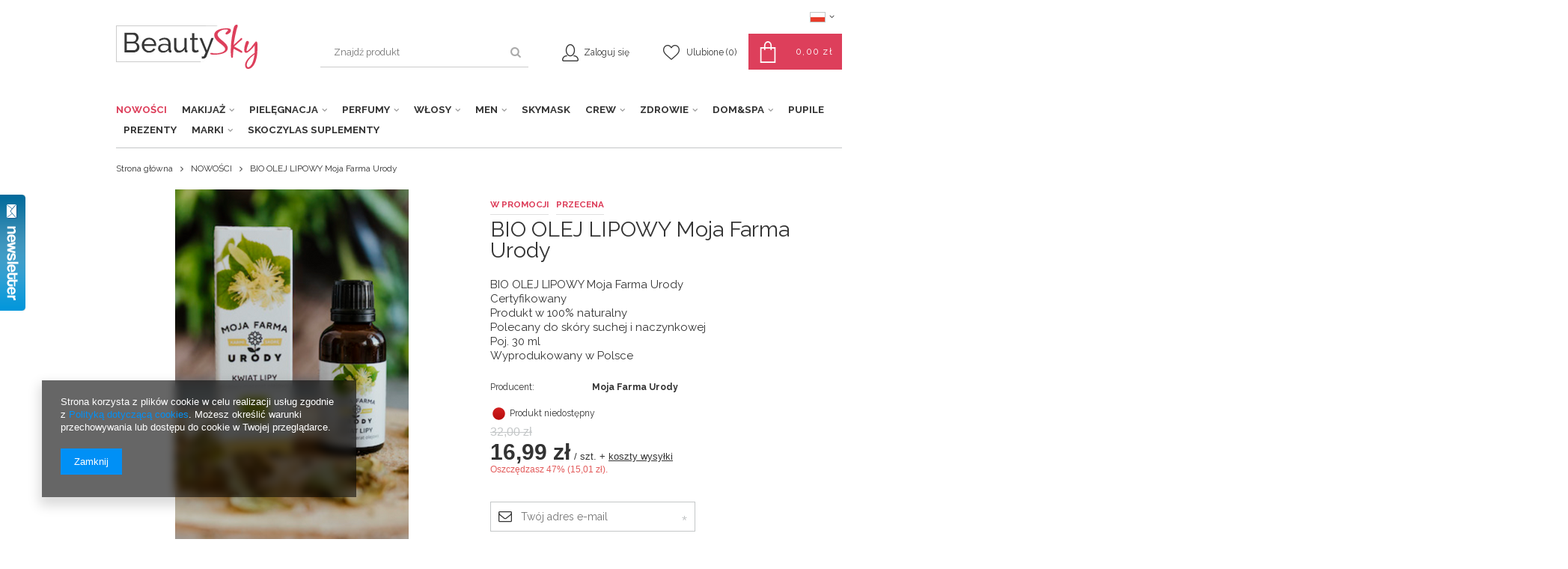

--- FILE ---
content_type: text/html; charset=utf-8
request_url: https://beautysky.pl/product-pol-476-BIO-OLEJ-LIPOWY-Moja-Farma-Urody.html
body_size: 24022
content:
<!DOCTYPE html>
<html lang="pl" ><head><meta name='viewport' content='user-scalable=no, initial-scale = 1.0, maximum-scale = 1.0, width=device-width'/><link href="https://fonts.googleapis.com/css?family=Raleway:300,400,700,900&subset=latin-ext" rel="stylesheet"><meta http-equiv="Content-Type" content="text/html; charset=utf-8"><title>BIO OLEJ LIPOWY Moja Farma Urody  | NOWOŚCI PIELĘGNACJA \ PIELĘGNACJA TWARZY \ Olejki do twarzy PIELĘGNACJA \ Pielęgnacja skóry problemowej WŁOSY \ Olejki do włosów PIELĘGNACJA \ PIELĘGNACJA CIAŁA \ Olejki do ciała MARKI \ MOJA FARMA URODY | </title><meta name="keywords" content=""><meta name="description" content="BIO OLEJ LIPOWY Moja Farma Urody  | NOWOŚCI PIELĘGNACJA \ PIELĘGNACJA TWARZY \ Olejki do twarzy PIELĘGNACJA \ Pielęgnacja skóry problemowej WŁOSY \ Olejki do włosów PIELĘGNACJA \ PIELĘGNACJA CIAŁA \ Olejki do ciała MARKI \ MOJA FARMA URODY | "><link rel="icon" href="/gfx/pol/favicon.ico"><meta name="theme-color" content="#333333"><meta name="msapplication-navbutton-color" content="#333333"><meta name="apple-mobile-web-app-status-bar-style" content="#333333"><link rel="stylesheet" type="text/css" href="/gfx/pol/style.css.gzip?r=1554798318"><script type="text/javascript" src="/gfx/pol/shop.js.gzip?r=1554798318"></script><meta name="robots" content="index,follow"><meta name="rating" content="general"><meta name="Author" content="beautysky.pl na bazie IdoSell (www.idosell.com/shop).">
<!-- Begin LoginOptions html -->

<style>
#client_new_social .service_item[data-name="service_Apple"]:before, 
#cookie_login_social_more .service_item[data-name="service_Apple"]:before,
.oscop_contact .oscop_login__service[data-service="Apple"]:before {
    display: block;
    height: 2.6rem;
    content: url('/gfx/standards/apple.svg?r=1743165583');
}
.oscop_contact .oscop_login__service[data-service="Apple"]:before {
    height: auto;
    transform: scale(0.8);
}
#client_new_social .service_item[data-name="service_Apple"]:has(img.service_icon):before,
#cookie_login_social_more .service_item[data-name="service_Apple"]:has(img.service_icon):before,
.oscop_contact .oscop_login__service[data-service="Apple"]:has(img.service_icon):before {
    display: none;
}
</style>

<!-- End LoginOptions html -->

<!-- Open Graph -->
<meta property="og:type" content="website"><meta property="og:url" content="https://beautysky.pl/product-pol-476-BIO-OLEJ-LIPOWY-Moja-Farma-Urody.html
"><meta property="og:title" content="BIO OLEJ LIPOWY Moja Farma Urody"><meta property="og:description" content="BIO OLEJ LIPOWY Moja Farma Urody 
Certyfikowany
Produkt w 100% naturalny 
Polecany do skóry suchej i naczynkowej
Poj. 30 ml
Wyprodukowany w Polsce
"><meta property="og:site_name" content="beautysky.pl"><meta property="og:locale" content="pl_PL"><meta property="og:locale:alternate" content="en_GB"><meta property="og:image" content="https://beautysky.pl/hpeciai/3f489dfb92207c4c6c268ced30ad2746/pol_pl_BIO-OLEJ-LIPOWY-Moja-Farma-Urody-476_1.png"><meta property="og:image:width" content="312"><meta property="og:image:height" content="515"><link rel="manifest" href="https://beautysky.pl/data/include/pwa/1/manifest.json?t=3"><meta name="apple-mobile-web-app-capable" content="yes"><meta name="apple-mobile-web-app-status-bar-style" content="black"><meta name="apple-mobile-web-app-title" content="beautysky.pl"><link rel="apple-touch-icon" href="/data/include/pwa/1/icon-128.png"><link rel="apple-touch-startup-image" href="/data/include/pwa/1/logo-512.png" /><meta name="msapplication-TileImage" content="/data/include/pwa/1/icon-144.png"><meta name="msapplication-TileColor" content="#2F3BA2"><meta name="msapplication-starturl" content="/"><script type="application/javascript">var _adblock = true;</script><script async src="/data/include/advertising.js"></script><script type="application/javascript">var statusPWA = {
                online: {
                    txt: "Połączono z internetem",
                    bg: "#5fa341"
                },
                offline: {
                    txt: "Brak połączenia z internetem",
                    bg: "#eb5467"
                }
            }</script><script async type="application/javascript" src="/ajax/js/pwa_online_bar.js?v=1&r=6"></script><script >
window.dataLayer = window.dataLayer || [];
window.gtag = function gtag() {
dataLayer.push(arguments);
}
gtag('consent', 'default', {
'ad_storage': 'denied',
'analytics_storage': 'denied',
'ad_personalization': 'denied',
'ad_user_data': 'denied',
'wait_for_update': 500
});

gtag('set', 'ads_data_redaction', true);
</script><script  class='google_consent_mode_update'>
gtag('consent', 'update', {
'ad_storage': 'granted',
'analytics_storage': 'granted',
'ad_personalization': 'granted',
'ad_user_data': 'granted'
});
</script>
<!-- End Open Graph -->

<link rel="canonical" href="https://beautysky.pl/product-pol-476-BIO-OLEJ-LIPOWY-Moja-Farma-Urody.html" />
<link rel="alternate" hreflang="en" href="https://beautysky.pl/product-eng-476-BIO-OLEJ-LIPOWY-Moja-Farma-Urody.html" />
<link rel="alternate" hreflang="pl" href="https://beautysky.pl/product-pol-476-BIO-OLEJ-LIPOWY-Moja-Farma-Urody.html" />
                <!-- Global site tag (gtag.js) -->
                <script  async src="https://www.googletagmanager.com/gtag/js?id=AW-699478459"></script>
                <script >
                    window.dataLayer = window.dataLayer || [];
                    window.gtag = function gtag(){dataLayer.push(arguments);}
                    gtag('js', new Date());
                    
                    gtag('config', 'AW-699478459', {"allow_enhanced_conversions":true});

                </script>
                                <script>
                if (window.ApplePaySession && window.ApplePaySession.canMakePayments()) {
                    var applePayAvailabilityExpires = new Date();
                    applePayAvailabilityExpires.setTime(applePayAvailabilityExpires.getTime() + 2592000000); //30 days
                    document.cookie = 'applePayAvailability=yes; expires=' + applePayAvailabilityExpires.toUTCString() + '; path=/;secure;'
                    var scriptAppleJs = document.createElement('script');
                    scriptAppleJs.src = "/ajax/js/apple.js?v=3";
                    if (document.readyState === "interactive" || document.readyState === "complete") {
                          document.body.append(scriptAppleJs);
                    } else {
                        document.addEventListener("DOMContentLoaded", () => {
                            document.body.append(scriptAppleJs);
                        });  
                    }
                } else {
                    document.cookie = 'applePayAvailability=no; path=/;secure;'
                }
                </script>
                                <script>
                var listenerFn = function(event) {
                    if (event.origin !== "https://payment.idosell.com")
                        return;
                    
                    var isString = (typeof event.data === 'string' || event.data instanceof String);
                    if (!isString) return;
                    try {
                        var eventData = JSON.parse(event.data);
                    } catch (e) {
                        return;
                    }
                    if (!eventData) { return; }                                            
                    if (eventData.isError) { return; }
                    if (eventData.action != 'isReadyToPay') {return; }
                    
                    if (eventData.result.result && eventData.result.paymentMethodPresent) {
                        var googlePayAvailabilityExpires = new Date();
                        googlePayAvailabilityExpires.setTime(googlePayAvailabilityExpires.getTime() + 2592000000); //30 days
                        document.cookie = 'googlePayAvailability=yes; expires=' + googlePayAvailabilityExpires.toUTCString() + '; path=/;secure;'
                    } else {
                        document.cookie = 'googlePayAvailability=no; path=/;secure;'
                    }                                            
                }     
                if (!window.isAdded)
                {                                        
                    if (window.oldListener != null) {
                         window.removeEventListener('message', window.oldListener);
                    }                        
                    window.addEventListener('message', listenerFn);
                    window.oldListener = listenerFn;                                      
                       
                    const iframe = document.createElement('iframe');
                    iframe.src = "https://payment.idosell.com/assets/html/checkGooglePayAvailability.html?origin=https%3A%2F%2Fbeautysky.pl";
                    iframe.style.display = 'none';                                            

                    if (document.readyState === "interactive" || document.readyState === "complete") {
                          if (!window.isAdded) {
                              window.isAdded = true;
                              document.body.append(iframe);
                          }
                    } else {
                        document.addEventListener("DOMContentLoaded", () => {
                            if (!window.isAdded) {
                              window.isAdded = true;
                              document.body.append(iframe);
                          }
                        });  
                    }  
                }
                </script>
                <script>let paypalDate = new Date();
                    paypalDate.setTime(paypalDate.getTime() + 86400000);
                    document.cookie = 'payPalAvailability_PLN=-1; expires=' + paypalDate.getTime() + '; path=/; secure';
                </script><script src="/data/gzipFile/expressCheckout.js.gz"></script><script type="text/javascript" src="/gfx/pol/projector_product_questions.js.gzip?r=1554798318"></script><script type="text/javascript" src="/gfx/pol/projector_video.js.gzip?r=1554798318"></script></head><body>
        <style id="smile_global_replace_styles">
          .projector_smile.projector_smile,
          .smile_basket.smile_basket {
            visibility: hidden !important;
          }
        </style>
        <style id="smile_global_replace_character_icon">
          .smile_basket__block.--desc,
            .projector_smile__block.--desc {
              padding: 1rem;
              line-height: 1.1rem;
              font-size: 1.1rem;
            }
        
          .modal.--smile .modal__wrapper .modal__content:after,
          #dialog_wrapper.smile_info__dialog:after {
            background: url("/gfx/standards/smile_dialog_package.png?r=1682427675") no-repeat;
            background-size: contain;
            position: absolute;
            bottom: 35px;
          }
        
          .modal.--smile .modal__wrapper .headline,
          #dialog_wrapper.smile_info__dialog .headline {
            font-family: "Arial", "Helvetica", sans-serif, "Arial", sans-serif;
            color: #333;
            display: flex;
            align-items: center;
            justify-content: flex-start;
            font-size: 26px;
            font-weight: 600;
            padding: 10px 0;
            text-decoration: none;
            text-align: left;
            line-height: 36px;
            margin-bottom: 15px;
            text-transform: none;
            letter-spacing: normal;
          }
        
          .modal.--smile .modal__wrapper .headline::after,
          #dialog_wrapper.smile_info__dialog .headline::after {
            display: none;
          }
        
          .modal.--smile .modal__wrapper .smile_info__iai,
          #dialog_wrapper.smile_info__dialog .smile_info__iai {
            margin-top: 2px;
          }
        
          @media (min-width: 575px) {
            .modal.--smile .modal__wrapper .modal__content:after,
            #dialog_wrapper.smile_info__dialog:after {
              width: 192px;
              height: 177px;
            }
        
            .modal.--smile .modal__wrapper .headline,
            #dialog_wrapper.smile_info__dialog .headline {
              line-height: 40px;
              margin-right: 70px;
              font-size: 36px;
            }
          }
        
          @media (min-width: 757px) {
            .modal.--smile .modal__wrapper .modal__content:after,
            #dialog_wrapper.smile_info__dialog:after {
              right: 30px;
            }
          }
        
          .smile_desc__wrapper {
            padding-right: 5px;
          }
        
          .projector_smile .--desc .projector_smile__link,
          .smile_basket .--desc .smile_basket__link {
            display: inline-block;
          }
        </style>
        
        <script>
          document.addEventListener("DOMContentLoaded", () => {
            /**
             * Podmiana styli oraz danych w banerze/modalu Smile
             *
             * @param {object} options literał obiektu z opcjami
             * @param {string} options.smile_headline literał "Kupujesz i dostawę masz gratis!"
             * @param {string} options.smile_delivery literał "dostawy ze sklepów internetowych przy"
             * @param {string} options.smile_delivery_minprice literał "zamówieniu za X zł są za darmo."
             * @param {string} options.smile_delivery_name literał "Darmowa dostawa obejmuje dostarczenie..."
             * @param {Array<{icon: string; name: string;}>} options.smile_delivery_icon tablica obiektów z nazwami i odnośnikami do ikon/grafik kurierów
             * @param {string} options.smile_baner literał "Darmowa dostawa do paczkomatu lub punktu odbioru"
             * @param {string} options.smile_description literał "Smile - dostawy ze sklepów internetowych przy zamówieniu od X zł są za darmo"
             * @param {string} options.smile_idosell_logo_title literał "Smile to usługa IdoSell"
             */
            const GlobalSmileReplaceAddon = (options = {}) => {
              let {
                smile_headline,
                smile_delivery,
                smile_delivery_minprice,
                smile_delivery_name,
                smile_delivery_icon,
                smile_baner,
                smile_description,
                smile_idosell_logo_title,
              } = options;
        
              const idosell_logo = "/gfx/standards/Idosell_logo_black.svg?r=1652092770";
              const smile_logo = "/gfx/standards/smile_logo.svg?r=1652092770";
        
              const projectorSmile = document.querySelector(".projector_smile");
              const basketSmile = document.querySelector(".smile_basket");
              const smileModalWrapper = document.querySelector(".smile_info");
        
              const getCourierIcon = (icon, alt, classList = "smile_info__inpost_logo") =>
                `<img class="${classList}" src="${icon}" alt="${alt}"></img>`;
              const injectHtml = (element, html) => element.insertAdjacentHTML("beforeend", html);
        
              const removeCourierIcons = (elementList) => {
                elementList?.forEach((element) => {
                  element.parentElement.removeChild(element);
                });
              };
        
              const appendCourierIcons = (infoContainer, classList) => {
                smile_delivery_icon?.forEach((el, idx) => {
                  const rendered = getCourierIcon(el.icon, el.name || `Smile Courier ${idx}`, classList);
                  injectHtml(infoContainer, rendered);
                });
              };
        
              const handleCourierIcons = (infoContainer, iconElementList, classList) => {
                if (infoContainer && iconElementList && smile_delivery_icon) {
                  if (Array.isArray(smile_delivery_icon)) {
                    removeCourierIcons(iconElementList);
                    appendCourierIcons(infoContainer, classList);
                  }
                }
              };
        
              // Podmiana wszystkich logo smile
              const replaceAllSmileLogo = () => {
                const logoElementList = document.querySelectorAll(
                  ".projector_smile .projector_smile__logo, .smile_info .smile_info__item.--smile .smile_info__logo, .smile_basket .smile_basket__logo"
                );
                if (logoElementList.length === 0) return;
        
                logoElementList.forEach((logoElement) => {
                  logoElement.setAttribute("src", smile_logo);
                  logoElement.setAttribute("data-src", smile_logo);
                });
              };
        
              const replaceBannerSmile = () => {
                const infoContainer =
                  projectorSmile?.querySelector(".projector_smile__inpost") ||
                  basketSmile?.querySelector(".smile_basket__inpost");
                const textElement =
                  projectorSmile?.querySelector(".projector_smile__inpost .projector_smile__inpost_text") ||
                  basketSmile?.querySelector(".smile_basket__inpost .smile_basket__inpost_text");
                const descriptionElement =
                  projectorSmile?.querySelector(".projector_smile__block.--desc") ||
                  basketSmile?.querySelector(".smile_basket__block.--desc");
                const logoElementList = infoContainer?.querySelectorAll("img");
        
                // Podmiana opisu w bannerze
                if (infoContainer && smile_baner) {
                  textElement.textContent = smile_baner;
                }
        
                // Podmiana opisu pod bannerem
                if (descriptionElement && smile_description) {
                  const link =
                    descriptionElement.querySelector(".projector_smile__link") ||
                    descriptionElement.querySelector(".smile_basket__link");
        
                  if (!link) {
                    descriptionElement.innerHTML = "";
                  }
        
                  descriptionElement.insertAdjacentHTML(
                    "afterbegin",
                    `<span class="smile_desc__wrapper">${smile_description}</span>`
                  );
                }
        
                // Podmiana ikon
                let imageClassList;
                if (projectorSmile) {
                  imageClassList = "projector_smile__inpost_logo";
                } else if (basketSmile) {
                  imageClassList = "smile_basket__inpost_logo";
                }
        
                // Podmiana ikon kurierów
                handleCourierIcons(infoContainer, logoElementList, imageClassList);
              };
        
              const replaceModalSmile = () => {
                const smileInfoContainer = smileModalWrapper?.querySelector(".smile_info__item.--smile .smile_info__sub");
                const infoTextElement = smileInfoContainer?.querySelector(".smile_info__text");
                const infoStrongElement = smileInfoContainer?.querySelector(".smile_info__strong");
                const headlineElement = smileModalWrapper?.querySelector(".headline .headline__name");
                const courierContainer = smileModalWrapper?.querySelector(".smile_info__item.--inpost");
                const textElement = courierContainer?.querySelector(".smile_info__text");
                const iconElementList = courierContainer?.querySelectorAll("img");
                const footerContainer = smileModalWrapper?.querySelector(".smile_info__item.--footer");
                const idosellTitle = footerContainer?.querySelector(".smile_info__iai");
                const imageElement = footerContainer?.querySelector("img");
        
                // Podmiana tytułu modala
                if (headlineElement && smile_headline) {
                  headlineElement.textContent = smile_headline;
                }
        
                // Podmiana tekstu obok logo w modalu
                if (smile_delivery && infoTextElement) {
                  infoTextElement.textContent = smile_delivery;
                }
        
                // Podmiana pogrubionego tekstu obok logo w modalu
                if (smile_delivery_minprice && infoStrongElement) {
                  infoStrongElement.innerHTML = smile_delivery_minprice;
                  // infoStrongElement.textContent = smile_delivery_minprice;
                }
        
                // Podmiana opisu kurierów
                if (smile_delivery_name && textElement) {
                  textElement.textContent = smile_delivery_name;
                }
        
                // Podmiana ikon kurierów
                handleCourierIcons(courierContainer, iconElementList, "smile_info__inpost_logo");
        
                // Podmiana logo IdoSell w stopce
                if (imageElement) {
                  imageElement.setAttribute("src", idosell_logo);
                  imageElement.setAttribute("data-src", idosell_logo);
                }
        
                // Podmiana tekstu IdoSell
                if (idosellTitle && smile_idosell_logo_title) {
                  idosellTitle.textContent = smile_idosell_logo_title;
                }
              };
        
              const removeStyles = () => {
                const replaceStyles = document.querySelectorAll("#smile_global_replace_styles");
                if (replaceStyles.length === 0) return;
        
                replaceStyles.forEach((rStyle) => {
                  rStyle.innerHTML = "";
                  rStyle?.remove?.();
                });
              };
        
              const init = () => {
                replaceAllSmileLogo();
                replaceModalSmile();
                replaceBannerSmile();
        
                removeStyles();
              };
        
              try {
                if (!projectorSmile && !basketSmile && !smileModalWrapper) return;
        
                init();
              } catch (error) {
                console.error("[GlobalSmileReplaceAddon] Error:", error);
              }
            };
        
            // [iai:smile_headline] <- literał "Kupujesz i dostawę masz gratis!"
            // [iai:smile_delivery] <- literał "dostawy ze sklepów internetowych przy"
            // [iai:smile_delivery_minprice] <- literał "zamówieniu za 50 zł są za darmo."
            // [iai:smile_delivery_name] <- literał "Darmowa dostawa obejmuje dostarczenie przesyłki do Paczkomatu InPost lub punktu odbioru Orlen Paczka" bądź "Darmowa dostawa obejmuje dostarczenie przesyłki do punktu odbioru Orlen Paczka" w zależności od tego czy InPost pozostanie w Smile
            // [iai:smile_delivery_icon] <- url do ikon/grafik kurierów (logo InPost i Orlen Paczka lub tylko Orlen Paczka - jak wyżej)
            // [iai:smile_baner] <- literał "Darmowa dostawa do paczkomatu lub punktu odbioru" bądź "Darmowa dostawa do punktu odbioru" w zależności od tego czy InPost pozostanie w Smile
            // [iai:smile_description] <- literał "Smile - dostawy ze sklepów internetowych przy zamówieniu od 50 zł są za darmo"
            // [iai:smile_idosell_logo_title] <- literał "Smile to usługa IdoSell"
        
            // Wywołanie GlobalSmileReplaceAddon
            // Do przekazania obiekt z właściwościami:
            // smile_headline
            // smile_delivery
            // smile_delivery_minprice
            // smile_delivery_name
            // smile_delivery_icon
            // smile_baner
            // smile_description
            // smile_idosell_logo_title
        
            try {
              GlobalSmileReplaceAddon({
                smile_headline: "Kupujesz i dostawę masz gratis!",
                smile_delivery: "dostawy ze sklepów internetowych przy",
                smile_delivery_minprice: "zamówieniu za 50,00 zł są za darmo.",
                smile_delivery_name:
                  "Darmowa dostawa obejmuje dostarczenie przesyłki do Paczkomatu InPost",
                smile_delivery_icon: [{ name: "InPost", icon: "/panel/gfx/mainInPostLogo.svg" },],
                smile_baner: "Darmowa dostawa do paczkomatu",
                smile_description: "Smile - dostawy ze sklepów internetowych przy zamówieniu od 50,00 zł są za darmo",
                smile_idosell_logo_title: "Smile to usługa",
              });
            } catch (error) {
              console.error("[GlobalSmileReplaceAddon] DOMContentLoaded_Error:", error);
            }
          },
            false
          );
        </script>
        <div id="container" class="projector_page 
            
            container"><header class="clearfix "><script type="text/javascript" class="ajaxLoad">
            app_shop.vars.vat_registered = "true";
            app_shop.vars.currency_format = "###,##0.00";
            
                app_shop.vars.currency_before_value = false;
            
                app_shop.vars.currency_space = true;
            
            app_shop.vars.symbol = "zł";
            app_shop.vars.id= "PLN";
            app_shop.vars.baseurl = "http://beautysky.pl/";
            app_shop.vars.sslurl= "https://beautysky.pl/";
            app_shop.vars.curr_url= "%2Fproduct-pol-476-BIO-OLEJ-LIPOWY-Moja-Farma-Urody.html";
            

            var currency_decimal_separator = ',';
            var currency_grouping_separator = ' ';

            
                app_shop.vars.blacklist_extension = ["exe","com","swf","js","php"];
            
                app_shop.vars.blacklist_mime = ["application/javascript","application/octet-stream","message/http","text/javascript","application/x-deb","application/x-javascript","application/x-shockwave-flash","application/x-msdownload"];
            
                app_shop.urls.contact = "/contact-pol.html";
            </script><div id="viewType" style="display:none"></div><div id="menu_settings" class=" "><div class="menu_settings_bar "><div class="open_trigger"><span class="hidden-phone flag flag_pol"></span><div class="menu_settings_wrapper visible-phone"><span class="menu_settings_bar"><span class="menu_settings_barlab">Język:</span><span class="menu_settings_barval">pl</span></span><span class="menu_settings_bar"><span class="menu_settings_barlab">Kraj dostawy:</span><span class="menu_settings_barval">Polska</span></span></div><i class="icon-angle-down"></i></div><form action="https://beautysky.pl/settings.php" method="post"><ul class="bg_alter"><li><div class="form-group"><div class="radio"><label><input type="radio" name="lang" checked value="pol"><span class="flag flag_pol"></span><span>pl</span></label></div><div class="radio"><label><input type="radio" name="lang" value="eng"><span class="flag flag_eng"></span><span>en</span></label></div></div></li><li><div class="form-group"><label for="menu_settings_country">Kraj odbioru zamówienia </label><select class="form-control" name="country" id="menu_settings_country"><option value="1143020016">Austria</option><option value="1143020022">Belgia</option><option value="1143020033">Bułgaria</option><option value="1143020038">Chorwacja</option><option value="1143020040">Cypr</option><option value="1143020041">Czechy</option><option value="1143020042">Dania</option><option value="1143020051">Estonia</option><option value="1143020056">Finlandia</option><option value="1143020057">Francja</option><option value="1143020062">Grecja</option><option value="1143020075">Hiszpania</option><option value="1143020076">Holandia</option><option value="1143020083">Irlandia</option><option value="1143020115">Liechtenstein</option><option value="1143020116">Litwa</option><option value="1143020118">Łotwa</option><option value="1143020117">Luksembourg</option><option value="1143020126">Malta</option><option value="1143020143">Niemcy</option><option selected value="1143020003">Polska</option><option value="1143020163">Portugalia</option><option value="1143020169">Rumunia</option><option value="1143020182">Słowacja</option><option value="1143020183">Słowenia</option><option value="1143020193">Szwecja</option><option value="1143020217">Węgry</option><option value="1143020220">Włochy</option></select></div></li><li class="buttons"><button class="btn-small" type="submit">
                                        Zastosuj zmiany
                                    </button></li></ul></form></div></div><div id="logo" data-align="a#css" class="col-md-3 col-xs-12  align_row"><a href="/" target="_self"><img src="/data/gfx/mask/pol/logo_1_big.png" alt="BeautySky" width="189" height="59"></a></div><form action="https://beautysky.pl/search.php" method="get" id="menu_search" class="col-md-4 col-xs-12"><div><input id="menu_search_text" type="text" name="text" class="catcomplete" placeholder="Znajdź produkt"></div><button type="submit" class="btn"><i class="icon-search"></i></button><a href="https://beautysky.pl/searching.php" title=""></a></form><div id="menu_basket" class="col-md-5 empty_bsket"><a href="/basketedit.php?mode=1"><span class="basket_desc">Twój koszyk</span><strong>0,00 zł</strong><span class="basket_count hidden-phone">
                        (0)
                    </span></a><div><a class="account_link link hidden-phone" href="/login.php" rel="nofollow" title="Moje konto"><span class="account_desc">Zaloguj się</span></a><a class="wishes_link link" href="/basketedit.php?mode=2" rel="nofollow" title=""><span class="hidden-phone"><span class="visible-desktop">Ulubione </span><i class="icon-eye-open visible-tablet"></i> (0)</span></a></div></div><nav id="menu_categories" class=" "><button type="button" class="navbar-toggler"><i class="icon-reorder"></i></button><div class="navbar-collapse" id="menu_navbar"><ul class="navbar-nav"><li class="nav-item"><a  href="/pol_m_NOWOSCI-163.html" target="_self" title="NOWOŚCI" class="nav-link active" >NOWOŚCI</a></li><li class="nav-item"><a  href="/pol_m_MAKIJAZ-168.html" target="_self" title="MAKIJAŻ" class="nav-link" >MAKIJAŻ</a><ul class="navbar-subnav"><li class="nav-item"><a class="nav-link" href="/pol_m_MAKIJAZ_TWARZ-191.html" target="_self">TWARZ</a><ul class="navbar-subsubnav"><li class="nav-item"><a class="nav-link" href="/pol_m_MAKIJAZ_TWARZ_Korektory-196.html" target="_self">Korektory</a></li><li class="nav-item"><a class="nav-link" href="/pol_m_MAKIJAZ_TWARZ_Kremy-BB-283.html" target="_self">Kremy BB</a></li><li class="nav-item"><a class="nav-link" href="/pol_m_MAKIJAZ_TWARZ_Podklady-195.html" target="_self">Podkłady</a></li><li class="nav-item"><a class="nav-link" href="/pol_m_MAKIJAZ_TWARZ_Produkty-do-konturowania-197.html" target="_self">Produkty do konturowania</a></li><li class="nav-item"><a class="nav-link" href="/pol_m_MAKIJAZ_TWARZ_Rozswietlacze-198.html" target="_self">Rozświetlacze</a></li><li class="nav-item"><a class="nav-link" href="/pol_m_MAKIJAZ_TWARZ_Pudry-199.html" target="_self">Pudry</a></li><li class="nav-item"><a class="nav-link" href="/pol_m_MAKIJAZ_TWARZ_Roze-200.html" target="_self">Roże</a></li><li class="nav-item"><a class="nav-link" href="/pol_m_MAKIJAZ_TWARZ_Bronzery-234.html" target="_self">Bronzery</a></li><li class="nav-item"><a class="nav-link" href="/pol_m_MAKIJAZ_TWARZ_Pedzle-i-gabki-do-makijazu-twarzy-297.html" target="_self">Pędzle i gąbki do makijażu twarzy</a></li></ul></li><li class="nav-item"><a class="nav-link" href="/pol_m_MAKIJAZ_OCZY-192.html" target="_self">OCZY</a><ul class="navbar-subsubnav"><li class="nav-item"><a class="nav-link" href="/pol_m_MAKIJAZ_OCZY_Cienie-do-powiek-201.html" target="_self">Cienie do powiek</a></li><li class="nav-item"><a class="nav-link" href="/pol_m_MAKIJAZ_OCZY_Eyelinery-202.html" target="_self">Eyelinery</a></li><li class="nav-item"><a class="nav-link" href="/pol_m_MAKIJAZ_OCZY_Kredki-do-oczu-203.html" target="_self">Kredki do oczu</a></li><li class="nav-item"><a class="nav-link" href="/pol_m_MAKIJAZ_OCZY_Klej-do-rzes-279.html" target="_self">Klej do rzęs </a></li></ul></li><li class="nav-item"><a class="nav-link" href="/pol_m_MAKIJAZ_BRWI-193.html" target="_self">BRWI</a><ul class="navbar-subsubnav"><li class="nav-item"><a class="nav-link" href="/pol_m_MAKIJAZ_BRWI_-Makijaz-brwi-205.html" target="_self"> Makijaż brwi</a></li></ul></li><li class="nav-item"><a class="nav-link" href="/pol_m_MAKIJAZ_USTA-194.html" target="_self">USTA</a><ul class="navbar-subsubnav"><li class="nav-item"><a class="nav-link" href="/pol_m_MAKIJAZ_USTA_Pomadki-matowe-206.html" target="_self">Pomadki matowe</a></li><li class="nav-item"><a class="nav-link" href="/pol_m_MAKIJAZ_USTA_Pomadki-207.html" target="_self">Pomadki </a></li><li class="nav-item"><a class="nav-link" href="/pol_m_MAKIJAZ_USTA_Konturowki-208.html" target="_self">Konturówki</a></li></ul></li><li class="nav-item"><a class="nav-link" href="/pol_m_MAKIJAZ_Pedzle-i-inne-akcesoria-296.html" target="_self">Pędzle i inne akcesoria</a></li></ul></li><li class="nav-item"><a  href="/pol_m_PIELEGNACJA-100.html" target="_self" title="PIELĘGNACJA" class="nav-link" >PIELĘGNACJA</a><ul class="navbar-subnav"><li class="nav-item"><a class="nav-link" href="/pol_m_PIELEGNACJA_Mydla-do-rak-251.html" target="_self">Mydła do rąk</a></li><li class="nav-item"><a class="nav-link" href="/pol_m_PIELEGNACJA_Kremy-do-rak-215.html" target="_self">Kremy do rąk</a></li><li class="nav-item"><a class="nav-link" href="/pol_m_PIELEGNACJA_Maceraty-olejowe-260.html" target="_self">Maceraty olejowe</a></li><li class="nav-item"><a class="nav-link" href="/pol_m_PIELEGNACJA_Wody-kwiatowe-i-mgielki-270.html" target="_self">Wody kwiatowe i mgiełki</a></li><li class="nav-item"><a class="nav-link" href="/pol_m_PIELEGNACJA_PIELEGNACJA-RZES-I-BRWI-319.html" target="_self">PIELĘGNACJA RZĘS I BRWI</a><ul class="navbar-subsubnav"><li class="nav-item"><a class="nav-link" href="/pol_m_PIELEGNACJA_PIELEGNACJA-RZES-I-BRWI_Serum-i-odzywki-do-rzes-i-brwi-320.html" target="_self">Serum i odżywki do rzęs i brwi</a></li><li class="nav-item"><a class="nav-link" href="/pol_m_PIELEGNACJA_PIELEGNACJA-RZES-I-BRWI_Sztuczne-rzesy-321.html" target="_self">Sztuczne rzęsy</a></li><li class="nav-item"><a class="nav-link" href="/pol_m_PIELEGNACJA_PIELEGNACJA-RZES-I-BRWI_Tinty-do-brwi-322.html" target="_self">Tinty do brwi</a></li></ul></li><li class="nav-item"><a class="nav-link" href="/pol_m_PIELEGNACJA_PIELEGNACJA-TWARZY-261.html" target="_self">PIELĘGNACJA TWARZY</a><ul class="navbar-subsubnav"><li class="nav-item"><a class="nav-link" href="/pol_m_PIELEGNACJA_PIELEGNACJA-TWARZY_Demakijaz-131.html" target="_self">Demakijaż</a></li><li class="nav-item"><a class="nav-link" href="/pol_m_PIELEGNACJA_PIELEGNACJA-TWARZY_Plyny-micelarne-246.html" target="_self">Płyny micelarne</a></li><li class="nav-item"><a class="nav-link" href="/pol_m_PIELEGNACJA_PIELEGNACJA-TWARZY_Kostki-do-mycia-twarzy-235.html" target="_self">Kostki do mycia twarzy</a></li><li class="nav-item"><a class="nav-link" href="/pol_m_PIELEGNACJA_PIELEGNACJA-TWARZY_Peelingi-214.html" target="_self">Peelingi</a></li><li class="nav-item"><a class="nav-link" href="/pol_m_PIELEGNACJA_PIELEGNACJA-TWARZY_Peelingi-do-ust-275.html" target="_self">Peelingi do ust</a></li><li class="nav-item"><a class="nav-link" href="/pol_m_PIELEGNACJA_PIELEGNACJA-TWARZY_Balsamy-do-ust-216.html" target="_self">Balsamy do ust</a></li><li class="nav-item"><a class="nav-link" href="/pol_m_PIELEGNACJA_PIELEGNACJA-TWARZY_Wody-kwiatowe-i-mgielki-269.html" target="_self">Wody kwiatowe i mgiełki</a></li><li class="nav-item"><a class="nav-link" href="/pol_m_PIELEGNACJA_PIELEGNACJA-TWARZY_Toniki-212.html" target="_self">Toniki</a></li><li class="nav-item"><a class="nav-link" href="/pol_m_PIELEGNACJA_PIELEGNACJA-TWARZY_Glinki-219.html" target="_self">Glinki</a></li><li class="nav-item"><a class="nav-link" href="/pol_m_PIELEGNACJA_PIELEGNACJA-TWARZY_Maseczki-do-twarzy-175.html" target="_self">Maseczki do twarzy</a></li><li class="nav-item"><a class="nav-link" href="/pol_m_PIELEGNACJA_PIELEGNACJA-TWARZY_Kremy-pod-oczy-167.html" target="_self">Kremy pod oczy</a></li><li class="nav-item"><a class="nav-link" href="/pol_m_PIELEGNACJA_PIELEGNACJA-TWARZY_Kremy-do-twarzy-165.html" target="_self">Kremy do twarzy</a></li><li class="nav-item"><a class="nav-link" href="/pol_m_PIELEGNACJA_PIELEGNACJA-TWARZY_Serum-i-esencje-do-twarzy-213.html" target="_self">Serum i esencje do twarzy</a></li><li class="nav-item"><a class="nav-link" href="/pol_m_PIELEGNACJA_PIELEGNACJA-TWARZY_Olejki-do-twarzy-166.html" target="_self">Olejki do twarzy</a></li><li class="nav-item"><a class="nav-link" href="/pol_m_PIELEGNACJA_PIELEGNACJA-TWARZY_Octy-ziolowe-311.html" target="_self">Octy ziołowe</a></li><li class="nav-item"><a class="nav-link" href="/pol_m_PIELEGNACJA_PIELEGNACJA-TWARZY_Ziola-naturalne-281.html" target="_self">Zioła naturalne</a></li></ul></li><li class="nav-item"><a class="nav-link" href="/pol_m_PIELEGNACJA_PIELEGNACJA-CIALA-172.html" target="_self">PIELĘGNACJA CIAŁA</a><ul class="navbar-subsubnav"><li class="nav-item"><a class="nav-link" href="/pol_m_PIELEGNACJA_PIELEGNACJA-CIALA_Wody-kwiatowe-i-mgielki-271.html" target="_self">Wody kwiatowe i mgiełki</a></li><li class="nav-item"><a class="nav-link" href="/pol_m_PIELEGNACJA_PIELEGNACJA-CIALA_Mydla-naturalne-217.html" target="_self">Mydła naturalne </a></li><li class="nav-item"><a class="nav-link" href="/pol_m_PIELEGNACJA_PIELEGNACJA-CIALA_Mydla-do-rak-250.html" target="_self">Mydła do rąk</a></li><li class="nav-item"><a class="nav-link" href="/pol_m_PIELEGNACJA_PIELEGNACJA-CIALA_Glinki-naturalne-268.html" target="_self">Glinki naturalne</a></li><li class="nav-item"><a class="nav-link" href="/pol_m_PIELEGNACJA_PIELEGNACJA-CIALA_Kremy-do-rak-262.html" target="_self">Kremy do rąk </a></li><li class="nav-item"><a class="nav-link" href="/pol_m_PIELEGNACJA_PIELEGNACJA-CIALA_Balsamy-i-kremy-do-ciala-173.html" target="_self">Balsamy i kremy do ciała</a></li><li class="nav-item"><a class="nav-link" href="/pol_m_PIELEGNACJA_PIELEGNACJA-CIALA_Kremy-do-biustu-305.html" target="_self">Kremy do biustu</a></li><li class="nav-item"><a class="nav-link" href="/pol_m_PIELEGNACJA_PIELEGNACJA-CIALA_Kosmetyki-przeciw-rozstepom-302.html" target="_self">Kosmetyki przeciw rozstępom</a></li><li class="nav-item"><a class="nav-link" href="/pol_m_PIELEGNACJA_PIELEGNACJA-CIALA_Masla-do-ciala-277.html" target="_self">Masła do ciała</a></li><li class="nav-item"><a class="nav-link" href="/pol_m_PIELEGNACJA_PIELEGNACJA-CIALA_Peelingi-do-ciala-276.html" target="_self">Peelingi do ciała</a></li><li class="nav-item"><a class="nav-link" href="/pol_m_PIELEGNACJA_PIELEGNACJA-CIALA_Pielegnacja-stop-307.html" target="_self">Pielęgnacja stóp</a></li><li class="nav-item"><a class="nav-link" href="/pol_m_PIELEGNACJA_PIELEGNACJA-CIALA_Pielegnacja-szyji-i-dekoltu-325.html" target="_self">Pielęgnacja szyji i dekoltu</a></li><li class="nav-item"><a class="nav-link" href="/pol_m_PIELEGNACJA_PIELEGNACJA-CIALA_Octy-ziolowe-310.html" target="_self">Octy ziołowe</a></li><li class="nav-item"><a class="nav-link" href="/pol_m_PIELEGNACJA_PIELEGNACJA-CIALA_Olejki-do-ciala-243.html" target="_self">Olejki do ciała</a></li><li class="nav-item"><a class="nav-link" href="/pol_m_PIELEGNACJA_PIELEGNACJA-CIALA_Sole-i-kule-do-kapieli-174.html" target="_self">Sole i kule do kąpieli</a></li><li class="nav-item"><a class="nav-link" href="/pol_m_PIELEGNACJA_PIELEGNACJA-CIALA_Serum-333.html" target="_self">Serum</a></li><li class="nav-item"><a class="nav-link" href="/pol_m_PIELEGNACJA_PIELEGNACJA-CIALA_Samoopalacze-335.html" target="_self">Samoopalacze</a></li><li class="nav-item"><a class="nav-link" href="/pol_m_PIELEGNACJA_PIELEGNACJA-CIALA_Swiece-i-olejki-do-masazu-186.html" target="_self">Świece i olejki do masażu</a></li><li class="nav-item"><a class="nav-link" href="/pol_m_PIELEGNACJA_PIELEGNACJA-CIALA_Balsamy-kremy-sera-do-ciala-332.html" target="_self">Balsamy, kremy, sera do ciała</a></li><li class="nav-item"><a class="nav-link" href="/pol_m_PIELEGNACJA_PIELEGNACJA-CIALA_Akcesoria-336.html" target="_self">Akcesoria</a></li></ul></li><li class="nav-item"><a class="nav-link" href="/pol_m_PIELEGNACJA_Pielegnacja-skory-problemowej-236.html" target="_self">Pielęgnacja skóry problemowej</a></li><li class="nav-item"><a class="nav-link" href="/pol_m_PIELEGNACJA_Naturalne-Pasty-do-zebow-273.html" target="_self">Naturalne Pasty do zębów</a></li><li class="nav-item"><a class="nav-link" href="/pol_m_PIELEGNACJA_Akcesoria-299.html" target="_self">Akcesoria </a></li><li class="nav-item"><a class="nav-link" href="/pol_m_PIELEGNACJA_Zestawy-233.html" target="_self">Zestawy</a></li><li class="nav-item"><a class="nav-link" href="/pol_m_PIELEGNACJA_Pielegnacja-przyszlych-mam-303.html" target="_self">Pielęgnacja przyszłych mam</a></li></ul></li><li class="nav-item"><a  href="/pol_m_PERFUMY-315.html" target="_self" title="PERFUMY" class="nav-link" >PERFUMY</a><ul class="navbar-subnav"><li class="nav-item"><a class="nav-link" href="/pol_m_PERFUMY_Zapachy-Damskie-316.html" target="_self">Zapachy Damskie</a></li><li class="nav-item"><a class="nav-link" href="/pol_m_PERFUMY_Zapachy-Meskie-317.html" target="_self">Zapachy Męskie</a></li></ul></li><li class="nav-item"><a  href="/pol_m_WLOSY-152.html" target="_self" title="WŁOSY" class="nav-link" >WŁOSY</a><ul class="navbar-subnav"><li class="nav-item"><a class="nav-link" href="/pol_m_WLOSY_WLOSY-WYPADAJACE-I-ZNISZCZONE-177.html" target="_self">WŁOSY WYPADAJĄCE I ZNISZCZONE</a></li><li class="nav-item"><a class="nav-link" href="/pol_m_WLOSY_Szampony-153.html" target="_self">Szampony</a></li><li class="nav-item"><a class="nav-link" href="/pol_m_WLOSY_Odzywki-i-maski-do-wlosow-176.html" target="_self">Odżywki i maski do włosów</a></li><li class="nav-item"><a class="nav-link" href="/pol_m_WLOSY_Olejki-do-wlosow-241.html" target="_self">Olejki do włosów</a></li><li class="nav-item"><a class="nav-link" href="/pol_m_WLOSY_Naturalne-farby-do-wlosow-249.html" target="_self">Naturalne farby do włosów</a></li><li class="nav-item"><a class="nav-link" href="/pol_m_WLOSY_Proszki-do-wlosow-257.html" target="_self">Proszki do włosów</a></li><li class="nav-item"><a class="nav-link" href="/pol_m_WLOSY_Octy-ziolowe-264.html" target="_self">Octy ziołowe</a></li><li class="nav-item"><a class="nav-link" href="/pol_m_WLOSY_Wcierki-do-skory-glowy-266.html" target="_self">Wcierki do skóry głowy</a></li><li class="nav-item"><a class="nav-link" href="/pol_m_WLOSY_Mgielki-do-wlosow-272.html" target="_self">Mgiełki do włosów</a></li><li class="nav-item"><a class="nav-link" href="/pol_m_WLOSY_Grzebienie-z-drewna-egzotycznego-282.html" target="_self">Grzebienie z drewna egzotycznego</a></li></ul></li><li class="nav-item"><a  href="/pol_m_MEN-160.html" target="_self" title="MEN" class="nav-link" >MEN</a><ul class="navbar-subnav"><li class="nav-item"><a class="nav-link" href="/pol_m_MEN_Kremy-i-maseczki-dla-mezczyzn-179.html" target="_self">Kremy i maseczki dla mężczyzn</a></li><li class="nav-item"><a class="nav-link" href="/pol_m_MEN_Szampony-180.html" target="_self">Szampony</a></li><li class="nav-item"><a class="nav-link" href="/pol_m_MEN_Preparaty-do-wlosow-181.html" target="_self">Preparaty do włosów</a></li></ul></li><li class="nav-item"><a  href="/pol_m_SKYMASK-288.html" target="_self" title="SKYMASK" class="nav-link" >SKYMASK</a></li><li class="nav-item"><a  href="/pol_m_CREW-161.html" target="_self" title="CREW" class="nav-link" >CREW</a><ul class="navbar-subnav"><li class="nav-item"><a class="nav-link" href="/pol_m_CREW_Mgielki-nawilzajace-248.html" target="_self">Mgiełki nawilżające </a></li><li class="nav-item"><a class="nav-link" href="/pol_m_CREW_Serum-i-odzywki-do-rzes-i-brwi-188.html" target="_self">Serum i odżywki do rzęs i brwi</a></li><li class="nav-item"><a class="nav-link" href="/pol_m_CREW_Makijaz-crew-210.html" target="_self">Makijaż crew</a></li><li class="nav-item"><a class="nav-link" href="/pol_m_CREW_Kosmetyki-do-zadan-specjalnych-211.html" target="_self">Kosmetyki do zadań specjalnych</a></li><li class="nav-item"><a class="nav-link" href="/pol_m_CREW_Rajstopy-187.html" target="_self">Rajstopy</a></li></ul></li><li class="nav-item"><a  href="/pol_m_ZDROWIE-162.html" target="_self" title="ZDROWIE" class="nav-link" >ZDROWIE</a><ul class="navbar-subnav"><li class="nav-item"><a class="nav-link" href="/pol_m_ZDROWIE_Higiena-252.html" target="_self">Higiena</a></li><li class="nav-item"><a class="nav-link" href="/pol_m_ZDROWIE_ODPORNOSC-324.html" target="_self">ODPORNOŚĆ</a></li><li class="nav-item"><a class="nav-link" href="/pol_m_ZDROWIE_Ajurweda-242.html" target="_self">Ajurweda</a></li><li class="nav-item"><a class="nav-link" href="/pol_m_ZDROWIE_Herbaty-253.html" target="_self">Herbaty</a></li><li class="nav-item"><a class="nav-link" href="/pol_m_ZDROWIE_SKORA-WLOSY-PAZNOKCIE-184.html" target="_self">SKÓRA, WŁOSY, PAZNOKCIE</a></li><li class="nav-item"><a class="nav-link" href="/pol_m_ZDROWIE_Witaminy-182.html" target="_self">Witaminy</a></li><li class="nav-item"><a class="nav-link" href="/pol_m_ZDROWIE_Suplementy-diety-183.html" target="_self">Suplementy diety </a></li><li class="nav-item"><a class="nav-link" href="/pol_m_ZDROWIE_Przyprawy-organiczne-258.html" target="_self">Przyprawy organiczne</a></li><li class="nav-item"><a class="nav-link" href="/pol_m_ZDROWIE_Ziola-i-nasiona-280.html" target="_self">Zioła i nasiona</a></li><li class="nav-item"><a class="nav-link" href="/pol_m_ZDROWIE_Oleje-jadalne-284.html" target="_self">Oleje jadalne</a></li><li class="nav-item"><a class="nav-link" href="/pol_m_ZDROWIE_Octy-ziolowe-313.html" target="_self">Octy ziołowe</a></li></ul></li><li class="nav-item"><a  href="/pol_m_DOM-SPA-159.html" target="_self" title="DOM&amp;amp;SPA" class="nav-link" >DOM&amp;SPA</a><ul class="navbar-subnav"><li class="nav-item"><a class="nav-link" href="/pol_m_DOM-SPA_Miedziane-naczynia-290.html" target="_self">Miedziane naczynia</a></li><li class="nav-item"><a class="nav-link" href="/pol_m_DOM-SPA_Swiece-185.html" target="_self">Świece </a></li><li class="nav-item"><a class="nav-link" href="/pol_m_DOM-SPA_Kadzidelka-239.html" target="_self">Kadzidełka </a></li><li class="nav-item"><a class="nav-link" href="/pol_m_DOM-SPA_Woski-zapachowe-292.html" target="_self">Woski zapachowe</a></li><li class="nav-item"><a class="nav-link" href="/pol_m_DOM-SPA_Oleje-278.html" target="_self">Oleje</a></li><li class="nav-item"><a class="nav-link" href="/pol_m_DOM-SPA_Olejki-esencjonalne-244.html" target="_self">Olejki esencjonalne</a></li><li class="nav-item"><a class="nav-link" href="/pol_m_DOM-SPA_Olejki-eteryczne-331.html" target="_self">Olejki eteryczne</a></li><li class="nav-item"><a class="nav-link" href="/pol_m_DOM-SPA_Octy-ziolowe-312.html" target="_self">Octy ziołowe</a></li><li class="nav-item"><a class="nav-link" href="/pol_m_DOM-SPA_Glinki-naturalne-274.html" target="_self">Glinki naturalne</a></li><li class="nav-item"><a class="nav-link" href="/pol_m_DOM-SPA_Do-kapieli-293.html" target="_self">Do kąpieli</a></li><li class="nav-item"><a class="nav-link" href="/pol_m_DOM-SPA_Inne-218.html" target="_self">Inne</a></li></ul></li><li class="nav-item"><a  href="/pol_m_PUPILE-286.html" target="_self" title="PUPILE" class="nav-link" >PUPILE</a></li><li class="nav-item"><a  href="/pol_m_PREZENTY-289.html" target="_self" title="PREZENTY" class="nav-link" >PREZENTY</a></li><li class="nav-item"><a  href="/pol_m_MARKI-164.html" target="_self" title="MARKI" class="nav-link" >MARKI</a><ul class="navbar-subnav"><li class="nav-item"><a class="nav-link" href="/pol_m_MARKI_Ardell-230.html" target="_self">Ardell</a></li><li class="nav-item"><a class="nav-link" href="/pol_m_MARKI_Annabelle-Minerals-294.html" target="_self">Annabelle Minerals</a></li><li class="nav-item"><a class="nav-link" href="/pol_m_MARKI_BEAUTY-MAMA-Sense-301.html" target="_self">BEAUTY MAMA Sense</a></li><li class="nav-item"><a class="nav-link" href="/pol_m_MARKI_BeautySky-255.html" target="_self">BeautySky</a></li><li class="nav-item"><a class="nav-link" href="/pol_m_MARKI_BIOPLANT-308.html" target="_self">BIOPLANT</a></li><li class="nav-item"><a class="nav-link" href="/pol_m_MARKI_BeTheSkyGirl-306.html" target="_self">BeTheSkyGirl</a></li><li class="nav-item"><a class="nav-link" href="/pol_m_MARKI_CAMBRIDGE-MASK-323.html" target="_self">CAMBRIDGE MASK</a></li><li class="nav-item"><a class="nav-link" href="/pol_m_MARKI_DAlchemy-232.html" target="_self">D'Alchemy</a></li><li class="nav-item"><a class="nav-link" href="/pol_m_MARKI_ECOCERA-226.html" target="_self">ECOCERA</a></li><li class="nav-item"><a class="nav-link" href="/pol_m_MARKI_EAST-END-330.html" target="_self">EAST END</a></li><li class="nav-item"><a class="nav-link" href="/pol_m_MARKI_EYELURE-229.html" target="_self">EYELURE</a></li><li class="nav-item"><a class="nav-link" href="/pol_m_MARKI_FERITY-Perfumes-314.html" target="_self">FERITY Perfumes</a></li><li class="nav-item"><a class="nav-link" href="/pol_m_MARKI_Gosh-Cosmetics-Denmark-225.html" target="_self">Gosh Cosmetics Denmark</a></li><li class="nav-item"><a class="nav-link" href="/pol_m_MARKI_HESH-India-256.html" target="_self">HESH India</a></li><li class="nav-item"><a class="nav-link" href="/pol_m_MARKI_LBiotica-224.html" target="_self">L'Biotica</a></li><li class="nav-item"><a class="nav-link" href="/pol_m_MARKI_Long-4-Lashes-223.html" target="_self">Long 4 Lashes</a></li><li class="nav-item"><a class="nav-link" href="/pol_m_MARKI_MIYA-COSMETICS-247.html" target="_self">MIYA COSMETICS</a></li><li class="nav-item"><a class="nav-link" href="/pol_m_MARKI_MOJA-FARMA-URODY-259.html" target="_self">MOJA FARMA URODY</a></li><li class="nav-item"><a class="nav-link" href="/pol_m_MARKI_Nacomi-231.html" target="_self">Nacomi</a></li><li class="nav-item"><a class="nav-link" href="/pol_m_MARKI_ORGANIC-WELLNESS-254.html" target="_self">ORGANIC WELLNESS </a></li><li class="nav-item"><a class="nav-link" href="/pol_m_MARKI_OVIUM-298.html" target="_self">OVIUM</a></li><li class="nav-item"><a class="nav-link" href="/pol_m_MARKI_RELAXSAN-245.html" target="_self">RELAXSAN</a></li><li class="nav-item"><a class="nav-link" href="/pol_m_MARKI_RESIBO-228.html" target="_self">RESIBO</a></li><li class="nav-item"><a class="nav-link" href="/pol_m_MARKI_SANBIOS-227.html" target="_self">SANBIOS</a></li><li class="nav-item"><a class="nav-link" href="/pol_m_MARKI_SATTVA-AYURVEDA-240.html" target="_self">SATTVA AYURVEDA</a></li><li class="nav-item"><a class="nav-link" href="/pol_m_MARKI_SENSUM-MARE-238.html" target="_self">SENSUM MARE</a></li><li class="nav-item"><a class="nav-link" href="/pol_m_MARKI_SISI-Me-309.html" target="_self">SISI &amp; Me</a></li><li class="nav-item"><a class="nav-link" href="/pol_m_MARKI_SKOCZYLAS-328.html" target="_self">SKOCZYLAS</a></li><li class="nav-item"><a class="nav-link" href="/pol_m_MARKI_SKY-MASK-N99-287.html" target="_self">SKY MASK N99</a></li><li class="nav-item"><a class="nav-link" href="/pol_m_MARKI_SOLANGE-237.html" target="_self">SOLANGE </a></li><li class="nav-item"><a class="nav-link" href="/pol_m_MARKI_YOUR-NATURAL-SIDE-267.html" target="_self">YOUR NATURAL SIDE</a></li><li class="nav-item"><a class="nav-link" href="/pol_m_MARKI_ZIOLOWA-FARMA-265.html" target="_self">ZIOŁOWA FARMA</a></li><li class="nav-item"><a class="nav-link" href="/pol_m_MARKI_ZIELARNIA-PUPILA-285.html" target="_self">ZIELARNIA PUPILA </a></li><li class="nav-item"><a class="nav-link" href="/pol_m_MARKI_VICCO-327.html" target="_self">VICCO</a></li><li class="nav-item"><a class="nav-link" href="/pol_m_MARKI_Lajuu-by-Weronika-Rosatti-334.html" target="_self">Lajuu by Weronika Rosatti</a></li></ul></li><li class="nav-item"><a  href="/pol_m_SKOCZYLAS-Suplementy-329.html" target="_self" title="SKOCZYLAS Suplementy" class="nav-link" >SKOCZYLAS Suplementy</a></li></ul></div></nav><div class="breadcrumbs col-md-12"><div class="back_button"><button id="back_button"><i class="icon-angle-left"></i> Wstecz</button></div><div class="list_wrapper"><ol><li><span>Jesteś tu:  </span></li><li class="bc-main"><span><a href="/">Strona główna</a></span></li><li class="category bc-active bc-item-1"><a class="category" href="/pol_m_NOWOSCI-163.html">NOWOŚCI</a></li><li class="bc-active bc-product-name"><span>BIO OLEJ LIPOWY Moja Farma Urody</span></li></ol></div></div></header><div id="layout" class="row clearfix"><aside class="col-md-3"><div class="setMobileGrid" data-item="#menu_search"></div><div class="setMobileGrid" data-item="#menu_navbar"></div><div class="setMobileGrid" data-item="#menu_blog"></div><div class="login_menu_block visible-phone" id="login_menu_block"><a class="sign_in_link" href="/login.php" title=""><i class="icon-user"></i>  Zaloguj się
                            
                        </a><a class="registration_link" href="/client-new.php?register" title=""><i class="icon-lock"></i>  Zarejestruj się
                            
                        </a><a class="order_status_link" href="/order-open.php" title=""><i class="icon-globe"></i>  Sprawdź status zamówienia
                            
                        </a><a href="/Informacje-o-sklepie-cterms-pol-19.html">
                        Informacje o sklepie
                    </a><a href="/pol-delivery.html">
                        Wysyłka
                    </a><a href="/pol-payments.html">
                        Sposoby płatności i prowizje
                    </a><a href="/pol-terms.html">
                        Regulamin
                    </a><a href="/pol-privacy-and-cookie-notice.html">
                        Polityka prywatności
                    </a><a href="/pol-returns-and_replacements.html">
                        Odstąpienie od umowy
                    </a></div><div class="setMobileGrid" data-item="#menu_contact"></div><div class="visible-phone mobileNewsletter"><a href="/newsletter.php" class="btn-small"><i class="icon-envelope-alt" style="float:left;"></i>Zapisz się do newslettera
              </a></div><div class="setMobileGrid" data-item="#menu_settings"></div></aside><div id="content" class="col-md-12"><script class="ajaxLoad">
            cena_raty = 16.99;
            
                    var  client_login = 'false'
                
            var  client_points = '';
            var  points_used = '';
            var  shop_currency = 'zł';
            var product_data = {
            "product_id": '476',
            
            "currency":"zł",
            "product_type":"product_item",
            "unit":"szt.",
            "unit_plural":"szt.",

            "unit_sellby":"1",
            "unit_precision":"0",

            "base_price":{
            
                "maxprice":"16.99",
            
                "maxprice_formatted":"16,99 zł",
            
                "maxprice_net":"16.18",
            
                "maxprice_net_formatted":"16,18 zł",
            
                "minprice":"16.99",
            
                "minprice_formatted":"16,99 zł",
            
                "minprice_net":"16.18",
            
                "minprice_net_formatted":"16,18 zł",
            
                "size_max_maxprice_net":"30.48",
            
                "size_min_maxprice_net":"30.48",
            
                "size_max_maxprice_net_formatted":"30,48 zł",
            
                "size_min_maxprice_net_formatted":"30,48 zł",
            
                "size_max_maxprice":"32.00",
            
                "size_min_maxprice":"32.00",
            
                "size_max_maxprice_formatted":"32,00 zł",
            
                "size_min_maxprice_formatted":"32,00 zł",
            
                "price_unit_sellby":"16.99",
            
                "value":"16.99",
                "price_formatted":"16,99 zł",
                "price_net":"16.18",
                "price_net_formatted":"16,18 zł",
                "yousave_percent":"47",
                "omnibus_price":"16.99",
                "omnibus_price_formatted":"16,99 zł",
                "omnibus_yousave":"0",
                "omnibus_yousave_formatted":"0,00 zł",
                "omnibus_price_net":"16.18",
                "omnibus_price_net_formatted":"16,18 zł",
                "omnibus_yousave_net":"0",
                "omnibus_yousave_net_formatted":"0,00 zł",
                "omnibus_yousave_percent":"0",
                "omnibus_price_is_higher_than_selling_price":"false",
                "vat":"5",
                "yousave":"15.01",
                "maxprice":"32.00",
                "yousave_formatted":"15,01 zł",
                "maxprice_formatted":"32,00 zł",
                "yousave_net":"14.30",
                "maxprice_net":"30.48",
                "yousave_net_formatted":"14,30 zł",
                "maxprice_net_formatted":"30,48 zł",
                "worth":"16.99",
                "worth_net":"16.18",
                "worth_formatted":"16,99 zł",
                "worth_net_formatted":"16,18 zł",
                "max_diff_gross":"15.01",
                "max_diff_gross_formatted":"15,01 zł",
                "max_diff_percent":"47",
                "max_diff_net":"14.3",
                "max_diff_net_formatted":"14,30 zł",
                "basket_enable":"y",
                "special_offer":"false",
                "rebate_code_active":"n",
                "priceformula_error":"false"
            },

            "order_quantity_range":{
            
            }


            

            }
            var  trust_level = '0';
        </script><form id="projector_form" action="https://beautysky.pl/basketchange.php" method="post" data-product_id="476" class="
                 row 
                 fashion_view"><input id="projector_product_hidden" type="hidden" name="product" value="476"><input id="projector_size_hidden" type="hidden" name="size" autocomplete="off" value="onesize"><input id="projector_mode_hidden" type="hidden" name="mode" value="1"><div class="projector_navigation"><div class="label_icons"><span class="promo">
                            W promocji
                        </span><span class="discount">
                                        Przecena
                                    </span></div><h1>BIO OLEJ LIPOWY Moja Farma Urody</h1><div class="projector_description description"><ul><li>BIO OLEJ LIPOWY Moja Farma Urody </li><li>Certyfikowany</li><li>Produkt w 100% naturalny </li><li>Polecany do skóry suchej i naczynkowej</li><li>Poj. 30 ml</li><li>Wyprodukowany w Polsce</li><li></li></ul></div></div><div class="photos col-md-6 col-xs-12 "><ul class="bxslider"><li><a class="projector_medium_image" data-imagelightbox="f" href="/hpeciai/3f489dfb92207c4c6c268ced30ad2746/pol_pl_BIO-OLEJ-LIPOWY-Moja-Farma-Urody-476_1.png"><img class="photo" alt="BIO OLEJ LIPOWY Moja Farma Urody" src="/hpeciai/d4b0efd3b8d5dfcff395ea6c65a47a15/pol_pm_BIO-OLEJ-LIPOWY-Moja-Farma-Urody-476_1.png" data-zoom-image="/hpeciai/3f489dfb92207c4c6c268ced30ad2746/pol_pl_BIO-OLEJ-LIPOWY-Moja-Farma-Urody-476_1.png"><span>Kliknij, aby powiększyć <i class="icon-zoom-in"></i></span></a></li></ul></div><div class="product_info col-md-6 col-xs-12 "><div class="product_info_top"><div class="basic_info"><div class="producer"><span>Producent: </span><a class="brand" title="Kliknij, by zobaczyć wszystkie produkty tego producenta" href="/firm-pol-1590497666-Moja-Farma-Urody.html">Moja Farma Urody</a></div></div></div><div class="product_section sizes" id="projector_sizes_cont" style="display:none;"><label class="projector_label">
                        Pojemność:
                    </label><div class="product_section_sub"><a class="select_button disabled" href="/product-pol-476-BIO-OLEJ-LIPOWY-Moja-Farma-Urody.html?selected_size=onesize" data-type="onesize">uniwersalny</a></div></div><div class="product_section" id="projector_status_description_wrapper" style="display:none"><label>
                        Dostępność:
                    </label><div><img id="projector_status_gfx" class="projector_status_gfx" alt="status_icon" src="/data/lang/pol/available_graph/graph_1_5.png"><span class="projector_status_description" id="projector_status_description">Produkt niedostępny</span><span class="projector_amount" id="projector_amount"><strong>  %d</strong>
                                     w magazynie
                                </span></div></div><div class="product_section" id="projector_shipping_info" style="display:none"><label>
                                    Gotowy do wysłania</label><div><span class="projector_delivery_days" id="projector_delivery_days"></span></div><a class="shipping_info" href="#shipping_info" title="Sprawdź czasy i koszty wysyłki">
                                Sprawdź czasy i koszty wysyłki
                            </a></div><div id="projector_prices_wrapper"><div class="product_section" id="projector_price_srp_wrapper" style="display:none;"><label class="projector_label">Cena katalogowa:</label><div><span class="projector_price_srp" id="projector_price_srp"></span></div></div><div class="product_section" id="projector_price_value_wrapper"><label class="projector_label">
                                    Nasza cena:
                                </label><div><div id="projector_price_maxprice_wrapper"><del class="projector_price_maxprice" id="projector_price_maxprice">32,00 zł</del></div><strong class="projector_price_value" id="projector_price_value">16,99 zł</strong><div class="price_gross_info"><small class="projector_price_unit_sep">
                                             / 
                                        </small><small class="projector_price_unit_sellby" id="projector_price_unit_sellby" style="display:none">1</small><small class="projector_price_unit" id="projector_price_unit">szt.</small><span>
                                                 + 
                                                <a class="shipping_info" target="blank" title="Sprawdź czasy i koszty wysyłki" href="/pol-delivery.html">
                                                    koszty wysyłki
                                                </a></span></div><span class="projector_price_yousave" id="projector_price_yousave">
                                                 Oszczędzasz 47% (<span class="projector_price">15,01 zł</span>). </span></div></div></div><div class="product_section tell_availability col-md-7 col-sm-12 col-xs-12" id="projector_tell_availability" style="display:none"><label>
                        Powiadomienie:
                    </label><div class="product_section_sub"><div class="form-group"><div class="input-group has-feedback has-required"><div class="input-group-addon"><i class="icon-envelope-alt"></i></div><input type="text" class="form-control validate" name="email" data-validation-url="/ajax/client-new.php?validAjax=true" data-validation="client_email" required="required" disabled placeholder="Twój adres e-mail"><span class="form-control-feedback"></span></div></div><div class="checkbox" style="display:none;" id="sms_active_checkbox"><label><input type="checkbox">Chcę dodatkowo otrzymać wiadomość SMS z powiadomieniem 
                            </label></div><div class="form-group" style="display:none;" id="sms_active_group"><div class="input-group has-feedback has-required"><div class="input-group-addon"><i class="icon-phone"></i></div><input type="text" class="form-control validate" name="phone" data-validation-url="/ajax/client-new.php?validAjax=true" data-validation="client_phone" required="required" disabled placeholder="Twój numer telefonu"><span class="form-control-feedback"></span></div></div><p class="form-privacy-info">Dane są przetwarzane zgodnie z <a href="/pol-privacy-and-cookie-notice.html">polityką prywatności</a>. Przesyłając je, akceptujesz jej postanowienia.</p><div class="form-group"><button type="submit" class="btn-large">
                                Powiadom o dostępności
                            </button></div><div class="form-group"><p> Powyższe dane nie są używane do przesyłania newsletterów lub innych reklam. Włączając powiadomienie zgadzasz się jedynie na wysłanie jednorazowo informacji o ponownej dostępności tego towaru. </p></div></div></div><div id="projector_buy_section" class="clearfix product_section"><label class="projector_label">
                                Ilość: 
                            </label><div class="projector_buttons" id="projector_buttons"><div class="projector_number" id="projector_number_cont"><button id="projector_number_down" class="projector_number_down" type="button"><i class="icon-minus"></i></button><input class="projector_number" name="number" id="projector_number" value="1"><button id="projector_number_up" class="projector_number_up" type="button"><i class="icon-plus"></i></button></div><button class="btn-large projector_butttons_buy" id="projector_button_basket" type="submit" title="Dodaj produkt do koszyka">
                                    Dodaj do koszyka
                                </button></div></div><div class="projector_buttons_links col-md-5 col-sm-12 col-xs-12"><a href="#add_favorite" class="projector_buttons_obs" id="projector_button_observe" data-mobile-class="btn-small" title="Dodaj do ulubionych">
                            Dodaj do ulubionych
                        </a><a class="projector_prodstock_compare" data-mobile-class="btn-small" href="https://beautysky.pl/settings.php?comparers=add&amp;product=476" title="Dodaj do porównania">
                                Dodaj do porównania
                            </a></div><div id="projector_points_wrapper" class="points_price_section" style="display:none;"><div class="product_section" style="display:none;"><label></label><div><button id="projector_button_points_basket" type="submit" name="forpoints" value="1" class="btn">
                                    Kup za punkty
                                </button></div></div></div></div><div class="clearBoth"></div></form><div id="projector_rebatenumber_tip_copy" style="display:none;"><img class="projector_rebatenumber_tip" src="/gfx/pol/help_tip.png?r=1554798318" alt="tip"></div><div id="alert_cover" class="projector_alert_55916" style="display:none" onclick="Alertek.hide_alert();"></div><script class="ajaxLoad">
            projectorInitObject.contact_link = "/contact-pol.html";
            projectorObj.projectorInit(projectorInitObject);
            
            var pr_goToOpinion = function(){
            $('#opinions_58676').click();$('html,body').animate({ scrollTop: $('#component_projector_opinions').offset().top - 120 }, 'fast');
            }
        </script><div id="menu_compare_product" style="display:none"><div class="big_label">Dodane do porównania</div><div class="compare_product_sub align_row" data-align="img#css"></div><div class="compare_buttons" style="display:none"><a class="btn-small" id="comparers_remove_btn" href="https://beautysky.pl/settings.php?comparers=remove&amp;product=###" title="">
                Usuń produkty
            </a><a class="btn-small" href="https://beautysky.pl/product-compare.php" title="" target="_blank">
                Porównaj produkty
            </a></div></div><script>
          app_shop.run(function(){ menu_compare_cache(); }, 'all');
      </script><script class="ajaxLoad">
            var bundle_title =   "Cena towarów poza zestawem";


        </script><div id="n67367" class="clearfix"><div id="n67367_returns" class="n67367_returns"><h3 data-mobile-class="big_label">Łatwy zwrot towaru </h3><div class="n67367_returns_txt">
                            Kupuj i sprawdź spokojnie w domu. W ciągu 
                            <b>14</b>
                             dni możesz odstąpić od umowy bez podania przyczyny.
                        </div><a class="n67367_more" href="/Darmowe-zwroty-Poczta-Polska-cabout-pol-15.html" title="Pokaż szczegóły" data-less="Ukryj szczegóły">
                            Pokaż szczegóły
                        </a><div class="n67367_returns_moretext"><div class="n67367_texts n67367_text1"><strong><b>14</b> dni na odstąpienie od umowy</strong><div>
                                    Najważniejsza jest Twoja satysfakcja z zakupów. Zamówione u nas produkty możesz zwrócić w ciągu
                                    <b>14</b><b> dni bez podania przyczyny</b>.
                                </div></div><div class="n67367_texts n67367_text2"><strong><span>Bez stresu </span>i obaw</strong><div>Dbamy o Twoją wygodę, dlatego w naszym sklepie dokonasz zwrotu na korzystnych warunkach.</div></div><div class="n67367_texts n67367_text3 n67367_text3_client"><strong><span>Prosty kreator </span>zwrotów</strong><div>Wszystkie zwroty w naszym sklepie obsługiwane są przez <b>prosty kreator zwrotów</b>, który daje możliwość odesłania do nas paczki zwrotnej.</div></div><div class="clear"></div></div></div></div><div class="component_projector_cms cm" id="component_projector_cms"><div class="n56196_main"><div class="n56196_sub"><div class="_ae_desc"><style>
            :root {
            --long-description-width: 50%;
            --long-description-padding-section: 10px;
            }

            @media (max-width: 756px) {
                :root {
                --long-description-width: 100%;
                --long-description-padding-section: 0;
                }
            }
            ._ae_desc p{
                margin:16px 0;
            }
            ._ae_desc table{
                border-collapse: collapse;
                border-spacing: 0;
            }
            ._ae_desc td,._ae_desc table{
                padding: 4px;
            }
        </style><div style="margin-bottom: 20px;font-size:14px;"><div><div class="projector_cms_container">
<div class="cms_wrapper_1">
<div class="cms_wrapper_1_img"><img src="/data/include/cms/easter-bunny.png" border="0"></div>
<div class="cms_wrapper_1_text"><span><strong>Produkty nie testowane</strong></span> <span>na zwierzętach</span></div>
</div>
<div class="cms_wrapper_2">
<div class="cms_wrapper_2_img"><img src="/data/include/cms/facial-cream_copy.png" border="0"></div>
<div class="cms_wrapper_2_text"><span>tylko produkty</span> <span><strong>najwyższej jakości</strong></span></div>
<div class="cms_wrapper_2_text"><span></span></div>
<div class="cms_wrapper_2_text"><span></span></div>
<div class="cms_wrapper_2_text"><span></span></div>
<div style="text-align: left;" class="cms_wrapper_2_text"><span></span></div>
<div class="cms_wrapper_2_text"><span></span></div>
<div class="cms_wrapper_2_text"><span></span></div>
<div class="cms_wrapper_2_text"></div>
</div>
</div></div></div><div style="margin-bottom: 20px; display: flex; flex-wrap: wrap; align-items: center; justify-content: center; line-height:1.5; font-size:14px;"><div style="width: var(--long-description-width, 50%);text-align: center;"><div style="padding-right: var(--long-description-padding-section, 10px);"><img style="max-width:100%;" height="" width="" src="/data/include/cms//smile1.png" alt=""/></div></div><div style="width: var(--long-description-width, 50%);"><div style="padding-left: var(--long-description-padding-section, 10px);"><p> <strong>Dostawa do paczkomatu</strong> Inpost zamówień powyżej 50zł</p></div></div></div></div></div></div></div><div class="n58676"><div id="tabs_58676"></div></div><div class="clearBoth" style="height: 0px;"></div><script class="ajaxLoad">$(function(){initHovers('tabs_58676',optionsHovers('0',''),'true');})
        </script><div class="projector_longdescription cm" id="component_projector_longdescription"><meta charset="utf-8" /><meta charset="utf-8" />
<div class="woocommerce-tabs wc-tabs-wrapper">
<div class="woocommerce-tabs wc-tabs-wrapper">
<div class="woocommerce-tabs wc-tabs-wrapper">
<div class="woocommerce-tabs wc-tabs-wrapper">
<div class="woocommerce-Tabs-panel woocommerce-Tabs-panel--description panel entry-content wc-tab">
<p><span style="font-size: 14pt;"><strong>MOJA FARMIE URODY -</strong> Najświeższe oleje “prosto spod tłoczni” dzięki temu są one w 100% pełne witamin, antyoksydantów, kwasów omega 3,6,9 .</span></p>
</div>
</div>
</div>
</div>
</div>
<meta charset="utf-8" />
<div class="woocommerce-tabs wc-tabs-wrapper">
<div class="woocommerce-tabs wc-tabs-wrapper">
<div class="woocommerce-tabs wc-tabs-wrapper">
<div class="woocommerce-Tabs-panel woocommerce-Tabs-panel--description panel entry-content wc-tab">
<p><span style="font-size: 14pt;"><strong>Składniki:</strong> ziołowy macerat olejowy z kwiatów lipy, na bazie tłoczonego na zimno oleju lnianego*. CERTYFIKOWANY PRODUKT BIO</span></p>
<p><span style="font-size: 14pt;"><strong>NAKARM SKÓRĘ OD ZEWNĄTRZ</strong>: kilka kropli wmasuj w skórę, możesz również stosować jako dodatek do swoich ulubionych kosmetyków DIY.</span></p>
<p><span style="font-size: 14pt;"><strong>NAKARM SKÓRĘ OD WEWNĄTRZ</strong>: kilka kropli dodaj do ulubionej sałatki koktajlu</span></p>
<p><span style="font-size: 14pt;"><strong>KWIAT LIPY</strong> działa uspokajająco i łagodząco na skórę. Macerat lipowy to doskonały wybór na wszystkie schorzenia skóry, zwłaszcza te związane ze stresem. Trądzik, zapalenie skóry, ogólne podrażnienia i wszelkie zaczerwienienia. Działa odmładzająco, promując promienny i młodzieńczy wygląd. Uelastycznia skórę. Naturalnie zmiękcza naskórek i podnosi jego elastyczność. Jako dodatek do kosmetyków do pielęgnacji włosów  wspaniale je regeneruje, odżywia oraz przywraca miękkość. Dodaje blasku suchym i łamliwym kosmykom.</span></p>
</div>
</div>
</div>
</div>
<div class="woocommerce-tabs wc-tabs-wrapper">
<div id="tab-description" class="woocommerce-Tabs-panel woocommerce-Tabs-panel--description panel entry-content wc-tab">
<p> </p>
<p> </p>
</div>
</div>
<section class="related products">
<h2> </h2>
</section></div><div class="component_projector_askforproduct" id="component_projector_askforproduct_not"><a id="askforproduct" href="#askforproduct_close"></a><form action="/settings.php" class="projector_askforproduct" method="post" novalidate="novalidate"><div class="n61389_label"><span class="n61389_label big_label">
                        Zapytaj o produkt
                    </span></div><div class="n61389_main"><div class="n61389_sub"><h3 class="n61389_desc">
                            Jeżeli powyższy opis jest dla Ciebie niewystarczający, prześlij nam swoje pytanie odnośnie tego produktu. Postaramy się odpowiedzieć tak szybko jak tylko będzie to możliwe.
                        </h3><input type="hidden" name="question_product_id" value="476"><input type="hidden" name="question_action" value="add"><div class="row"><div class="form-group clearfix"><label for="askforproduct_email" class="control-label col-md-3 col-xs-12">
                                    e-mail: 
                                </label><div class="has-feedback has-required col-md-6 col-xs-12"><input id="askforproduct_email" type="email" class="form-control validate" name="question_email" value="" required="required"><span class="form-control-feedback"></span></div></div><div class="form-group clearfix"><label for="askforproduct_question" class="control-label col-md-3 col-xs-12">
                                    pytanie: 
                                </label><div class="has-feedback has-required col-md-6 col-xs-12"><textarea id="askforproduct_question" rows="6" cols="52" class="form-control validate" name="product_question" minlength="3" required="required"></textarea><span class="form-control-feedback"></span></div></div></div><p class="form-privacy-info">Dane są przetwarzane zgodnie z <a href="/pol-privacy-and-cookie-notice.html">polityką prywatności</a>. Przesyłając je, akceptujesz jej postanowienia. </p><div class="n61389_submit"><div class=""><button id="submit_question_form" type="submit" class="btn">
                                    Wyślij

                                </button><div class="button_legend"><i class="icon-need"></i> Pola oznaczone gwiazdką są wymagane
                                </div></div></div></div></div></form></div><div class="component_projector_opinions" id="component_projector_opinions_no"><div class="n68503_label"><span class="n68503_label">Opinie naszych klientów</span></div><div class="n68503_main1"><div class="n68503_sub col-md-12 col-xs-12" data-wraptype="tableLayout" data-column="1:1|2:2|3:3|4:3"></div><div id="n54150_hidden" class="hidden_55773"><div class="n56197_login"><span class="n56197_login">Aby móc ocenić produkt lub dodać opinię, musisz być <a class="loginPopUpShow" href="/login.php">zalogowany</a>.</span></div></div></div></div><div class="main_hotspot mrg-b clearfix" id="products_associated_zone1" data-ajaxload="true" data-pagetype="projector"></div><div class="main_hotspot mrg-b clearfix" id="products_associated_zone2"><h2><span class="big_label">Polecane</span></h2><div class="col-bg-1 align_row main_hotspot_sub" data-align="a.product-icon img#css"><div class="products_wrapper row clearfix" data-column="1:2|2:4|3:4|4:4" data-wrapType="tableLayout"><div class="product_wrapper col-md-3 col-xs-6 type_product"><a class="product-icon" href="/product-pol-229-OLEJEK-SANDALOWY-SATTVA-AYURVEDA.html" title="OLEJEK SANDAŁOWY SATTVA AYURVEDA" data-product-id="229"><img src="/gfx/pol/loader.gif?r=1554798318" class="b-lazy" data-src-small="hpeciai/c5b2d01148139fd48c87e33b86231680/pol_is_229-229.jpg" data-src="hpeciai/a05f048192e0cfc7abe00eda8c271489/pol_il_229-229.jpg" alt="OLEJEK SANDAŁOWY SATTVA AYURVEDA"></a><h3><a class="product-name" href="/product-pol-229-OLEJEK-SANDALOWY-SATTVA-AYURVEDA.html" title="OLEJEK SANDAŁOWY SATTVA AYURVEDA">OLEJEK SANDAŁOWY SATTVA AYURVEDA</a></h3><div class="product_prices"><span class="price">114,99 zł</span><del class="max-price">129,00 zł</del></div></div></div></div></div></div></div></div><footer class="container"><div id="menu_banners3"><div class="menu_button_wrapper"><a target="_self" href="https://beautysky.yourtechnicaldomain.com/pol_m_MARKI_RESIBO-228.html" title="test"><img src="/data/include/img/links/1551358767.png?t=" alt="test"></a></div></div><div class="clearfix"></div><div id="footer_links" class="row clearfix container four_elements"><ul id="menu_orders" class="footer_links col-md-4 col-sm-6 col-xs-12 orders_bg"><li><a id="menu_orders_header" class=" footer_links_label" href="https://beautysky.pl/login.php" title="">
                        Moje zamówienie
                    </a><ul class="footer_links_sub"><li id="order_status" class="menu_orders_item"><i class="icon-battery"></i><a href="https://beautysky.pl/order-open.php">
                                Status zamówienia
                            </a></li><li id="order_status2" class="menu_orders_item"><i class="icon-truck"></i><a href="https://beautysky.pl/order-open.php">
                                Śledzenie przesyłki
                            </a></li><li id="order_rma" class="menu_orders_item"><i class="icon-sad-face"></i><a href="https://beautysky.pl/rma-add.php">
								Chcę zareklamować towar
							</a></li><li id="order_returns" class="menu_orders_item"><i class="icon-refresh-dollar"></i><a href="https://beautysky.pl/client-orders.php?display=returns">
								Chcę zwrócić towar
							</a></li><li id="order_exchange" class="menu_orders_item"><i class="icon-return-box"></i><a href="/client-orders.php?display=returns&amp;exchange=true">
								Chcę wymienić towar
							</a></li></ul></li></ul><ul id="menu_account" class="footer_links col-md-4 col-sm-6 col-xs-12"><li><a id="menu_account_header" class=" footer_links_label" href="https://beautysky.pl/login.php" title="">
                        Moje konto
                    </a><ul class="footer_links_sub"><li id="account_register" class="menu_orders_item"><i class="icon-register-card"></i><a href="https://beautysky.pl/client-new.php">
										Zarejestruj się
									</a></li><li id="account_orders" class="menu_orders_item"><i class="icon-menu-lines"></i><a href="https://beautysky.pl/client-orders.php">
                                Moje zamówienia
                            </a></li><li id="account_basket" class="menu_orders_item"><i class="icon-basket"></i><a href="https://beautysky.pl/basketedit.php">
                                Koszyk
                            </a></li><li id="account_observed" class="menu_orders_item"><i class="icon-star-empty"></i><a href="https://beautysky.pl/basketedit.php?mode=2">
                                Obserwowane
                            </a></li><li id="account_history" class="menu_orders_item"><i class="icon-clock"></i><a href="https://beautysky.pl/basketedit.php?mode=2">
                                Historia transakcji
                            </a></li><li id="account_rebates" class="menu_orders_item"><i class="icon-scissors-cut"></i><a href="https://beautysky.pl/client-rebate.php">
                                Moje rabaty
                            </a></li><li id="account_newsletter" class="menu_orders_item"><i class="icon-envelope-empty"></i><a href="https://beautysky.pl/newsletter.php">
                                Newsletter
                            </a></li></ul></li></ul><ul id="menu_regulations" class="footer_links col-md-4 col-sm-6 col-xs-12"><li><span class="footer_links_label">Regulaminy</span><ul class="footer_links_sub"><li><a href="/Informacje-o-sklepie-cterms-pol-19.html">
                                        Informacje o sklepie
                                    </a></li><li><a href="/pol-delivery.html">
                                        Wysyłka
                                    </a></li><li><a href="/pol-payments.html">
                                        Sposoby płatności i prowizje
                                    </a></li><li><a href="/pol-terms.html">
                                        Regulamin
                                    </a></li><li><a href="/pol-privacy-and-cookie-notice.html">
                                        Polityka prywatności
                                    </a></li><li><a href="/pol-returns-and_replacements.html">
                                        Odstąpienie od umowy
                                    </a></li></ul></li></ul><ul class="footer_links col-md-4 col-sm-6 col-xs-12" id="links_footer_1"><li><span  title="MEDIA" class="footer_links_label" ><span>MEDIA</span></span><ul class="footer_links_sub"><li><a href="http://www.instagram.com/beautysky.pl" target="_blank" title="Instagram" ><img alt="Instagram" src="/data/gfx/pol/navigation/1_4_i_128.png" data-onmouseover="/data/gfx/pol/navigation/1_4_o_128.png"></a></li><li><a href="https://www.facebook.com/beautyskypl/" target="_blank" title="facebook" ><img alt="facebook" src="/data/gfx/pol/navigation/1_4_i_121.png" data-onmouseover="/data/gfx/pol/navigation/1_4_o_121.png"></a></li></ul></li></ul></div><div class="clearfix"></div><div id="menu_contact" class="clearfix container"><ul><li class="contact_type_header"><a href="https://beautysky.pl/contact-pol.html" title="">
                Kontakt
            </a></li><li class="contact_type_mail"><a href="mailto:info@beautysky.pl">info@beautysky.pl</a></li><li class="contact_type_adress"><span class="shopshortname">beautysky.pl<span>, </span></span><span class="adress_street"><span>, </span></span><span class="adress_zipcode"><span class="n55931_city"> </span></span></li><li class="contact_more visible-phone "><a href="https://beautysky.pl/contact-pol.html">  
                        Więcej
                    </a></li></ul></div><div class="n60972_main clearfix container container-full-width"><div class="n60972_main_s"><a class="n53399_iailogo" target="_blank" href="https://www.idosell.com/pl/?utm_source=clientShopSite&amp;utm_medium=Label&amp;utm_campaign=PoweredByBadgeLink" title="Sklepy internetowe IdoSell"><img class="n53399_iailogo" src="/ajax/poweredby_IdoSell_Shop_black.svg?v=1" alt="Sklepy internetowe IdoSell"></a></div><div class="footer_additions" id="n58182_footer_additions"><span class="footer_comments"></span></div></div><script>
            var instalment_currency = 'zł';
            
                    var koszyk_raty = parseFloat(0.00);
                
                    var basket_count = 0;
                </script><script type="application/ld+json">
      {
      "@context": "http://schema.org",
      "@type": "WebSite",
      
      "url": "https://beautysky.pl/",
      "potentialAction": {
      "@type": "SearchAction",
      "target": "https://beautysky.pl/search.php?text={search_term_string}",
      "query-input": "required name=search_term_string"
      }
      }
    </script><script type="application/ld+json">
        {
        "@context": "http://schema.org",
        "@type": "Organization",
        "url": "https://beautysky.pl/",
        "logo": "https://beautysky.pl/data/gfx/mask/pol/logo_1_big.png"
        }
      </script><script type="application/ld+json">
        {
        "@context": "http://schema.org",
        "@type": "BreadcrumbList",
        "itemListElement": [
        {
        "@type": "ListItem",
        "position": 1,
        "item": {
        "@id": "https://beautysky.pl/pol_m_NOWOSCI-163.html",
        "name": "NOWOŚCI"
        }
        }
      ]
      }
    </script><script type="application/ld+json">
          {
          "@context": {
          "gs1": "http://gs1.org/voc/",
          "s": "https://schema.org/",
          "xsd": "http://www.w3.org/2001/XMLSchema#",
          "@vocab": "http://gs1.org/voc/"
          },
            
                "@type": [
                "gs1:Product",
                "s:Product"
                ],
            
            
            "s:image": {
            "s:width": {
            "@value": "312",
            "@type": "xsd:integer"
            },
            "s:height": {
            "@value": "515",
            "@type": "xsd:integer"
            },
            "s:url": "https://beautysky.pl//hpeciai/d4b0efd3b8d5dfcff395ea6c65a47a15/pol_pm_BIO-OLEJ-LIPOWY-Moja-Farma-Urody-476_1.png",
            "@type": [
            "gs1:ReferencedFileDetails",
            "s:MediaObject"
            ]
            },
            
                "s:name": [
                {
                "@type": [
                "gs1:productName",
                "s:name"
                ],
                "@value": "BIO OLEJ LIPOWY Moja Farma Urody"
                }
                ],
            
                "s:description": [
                {
                "@type": [
                "gs1:productDescription",
                "s:description"
                ],
                "@value": "BIO OLEJ LIPOWY Moja Farma Urody 
Certyfikowany
Produkt w 100% naturalny 
Polecany do skóry suchej i naczynkowej
Poj. 30 ml
Wyprodukowany w Polsce"
                }
                ],
            
                "s:brand": [
                {
                "@type": [
                "gs1:Brand",
                "s:Brand"
                ],
                "@value": "Moja Farma Urody",
                "s:url": "https://beautysky.pl//firm-pol-1590497666-Moja-Farma-Urody.html"
                }]
            
            ,"s:offers": [
                    
                    {
                    "@type": [
                    "gs1:Offer",
                    "s:Offer"
                    ],
                    "s:availability": "http://schema.org/OutOfStock",
                    "s:price": "16.99",
                    "s:priceCurrency": "PLN",
                    "s:eligibleQuantity": {
                    "s:value": {
                    "@value": "1",
                    "@type": "xsd:float"
                    },
                    "s:unitCode": "szt.",
                    "@type": [
                    "gs1:QuantitativeValue",
                    "s:QuantitativeValue"
                    ]
                    },
                    "s:url": "/product-pol-476-BIO-OLEJ-LIPOWY-Moja-Farma-Urody.html?selected_size=onesize"
                    }
                    
                    ]
                
          
        }
      </script><script>
              loadWS.init({
                'request':"%2Fproduct-pol-476-BIO-OLEJ-LIPOWY-Moja-Farma-Urody.html",
                'additional':'/projector.php'
              })
         </script></footer><script>
                  app_shop.runApp();
            </script>    <div class="toplayerSpecialClass iai-toplayer --widget" id="tws_i_0" style="display:none;z-index:59998;position:fixed;width:292px;height:200px;transition:opacity 500ms,transform 1000ms;top:50%;left:0;transform: translate(-100%, -50%)" data-id="7" data-z-index="59998" data-event="mouseover" data-delay="0" data-duration="500" data-slide-in="translate(0, -50%)" data-slide-out="translate(-100%, -50%)" data-check-web-push="false" >
        <div class="iai-toplayer__wrapper" id="tws_s_0" style="">
            <div class="iai-toplayer__action" id="tws_a_0" style="position:absolute;display:flex;right:-34px;top:50%;transform: translateY(-50%)"><img src="/data/gfx/toplayer/7.png?temp=1768876667" alt=""/></div>
            <div class="iai-toplayer__content" id="tws_c_0" style="width:292px;height:200px"><div style="padding: 20px 0 20px 40px; height: 155px; text-align: left; border: 1px solid #0089c5; background: #eee;" id="menu_newsletterwidget">
<h2 style="padding-bottom: 10px;">Newsletter</h2>
<form action="settings.php" method="post"><input id="mailing_actionwidget" type="hidden" name="mailing_action" value="add" />
	<input style="width: 200px;" type="text" name="mailing_email" value="Podaj swój adres e-mail" onblur="if ($(this).val() == '') {$(this).val('Podaj swój adres e-mail');}" onfocus="if ($(this).val() == 'Podaj swój adres e-mail') {$(this).val('');}"/>
	<a style="background: url(/data/include/widget/13/bullet_small.png) no-repeat scroll left center transparent; color: #000000; display: block; font-size: 0.917em; line-height: 1.1em; margin: 15px 0 5px 0; padding-left: 11px; white-space: nowrap;" href="#add_newsletter" title="Kliknij, by dodać swój adres e-mail do naszej bazy" class="add_newsletterwidget" onclick="$('#menu_newsletterwidget form').submit();return false;">Zapisz się do newslettera</a>
	<a style="background: url(/data/include/widget/13/bullet_small.png) no-repeat scroll left center transparent; color: #000000; display: block; font-size: 0.917em; line-height: 1.1em; margin: 5px 0 8px 0; padding-left: 11px; white-space: nowrap;" href="#remove_newsletter" title="Kliknij, by usunąć swój adres e-mail z naszej bazy" class="remove_newsletterwidget" onclick="$('#mailing_actionwidget').val('remove');$('#menu_newsletterwidget form').submit();
return false;">Wypisz się z newslettera</a>
<div style="clear: both;"></div>
</form>
</div></div>
        </div>
    </div><script>window.IAIToplayers=new class{constructor(){return this.init()}writeCookie(e,t,i){const a=new Date;i=i||365,a.setTime(+a+864e5*i),window.document.cookie=`${e}=${t}; expires=${a.toGMTString()}; path=/; secure`}delay(e){return new Promise((t=>{setTimeout(t,e)}))}fade(e,t,i){return!!e&&new Promise((a=>{e.style.opacity="in"===t?0:1,"in"===t&&(e.style.display="block"),setTimeout((()=>{e.style.opacity="in"===t?1:0,setTimeout((()=>{"out"===t&&(e.style.display="none"),a()}),i)}),20)}))}addBackground(e){const{zIndex:t,id:i,duration:a=0}=e.dataset,o=document.createElement("div");o.classList.add("iai-toplayer__background"),o.setAttribute("style",`display:none;position:fixed;top:0;bottom:0;left:0;right:0;background-color:rgba(0,0,0,0.45);z-index:${t};`),o.dataset.id=i,e.before(o),this.fade(o,"in",a)}async removeBackground(e){const{id:t,duration:i}=e.dataset,a=document.querySelector(`.iai-toplayer__background[data-id="${t}"]`);a&&(await this.fade(a,"out",i),a.remove())}fadeInItems(){document.querySelectorAll(".iai-toplayer:not(.--initialized)[data-duration]").forEach((async e=>{e.classList.add("--initialized");const{delay:t=0,duration:i=0,disableBackground:a,checkWebPush:o}=e.dataset;("true"!==o||"undefined"!=typeof WebPushHandler&&!WebPushHandler.isSnippetAvailable())&&(await this.delay(t),"true"===a&&this.addBackground(e),await this.fade(e,"in",i))}))}fadeOutItems(){document.querySelectorAll(".iai-toplayer.--initialized[data-display-time]").forEach((async e=>{const{displayTime:t,duration:i=0,disableBackground:a}=e.dataset;await this.delay(t),"true"===a&&this.removeBackground(e),await this.fade(e,"out",i),e.remove()}))}slideIn(e){const{slideIn:t}=e.dataset;e.style.transform=t}async slideOut(e){const{slideOut:t}=e.dataset;e.style.transform=t}async close(e){const{duration:t=0,id:i,disableBackground:a}=e.dataset;document.cookie=`toplayerwidgetcounterclosedX_${i}=true;secure`,this.writeCookie(`toplayerNextShowTime_${i}`,"to_overwrite",360),await this.slideOut(e),"true"===a&&this.removeBackground(e),await this.fade(e,"out",t),e.remove()}closeAll(){document.querySelectorAll(".iai-toplayer.--initialized").forEach((e=>{this.close(e)}))}initEvents(){if(document.querySelectorAll(".iai-toplayer:not(.--initialized).--widget").forEach((e=>{e.addEventListener("mouseleave",(()=>{this.slideOut(e)}))})),document.documentElement.classList.contains("--iai-toplayers-initialized"))return;document.documentElement.classList.add("--iai-toplayers-initialized");const e=app_shop?.vars?.isIos?"touchstart":"click";document.addEventListener(e,(e=>{const{target:t}=e;if(t.closest('.iai-toplayer[data-event="click"] .iai-toplayer__action')){const e=t.closest(".iai-toplayer");this.slideIn(e)}if(t.closest(".iai-toplayer__close")){const e=t.closest(".iai-toplayer");this.close(e)}})),document.addEventListener("mouseover",(e=>{const{target:t}=e;if(t.closest('.iai-toplayer[data-event="mouseover"] .iai-toplayer__action')){const e=t.closest(".iai-toplayer");this.slideIn(e)}}))}init(){this.initEvents(),this.fadeInItems(),this.fadeOutItems()}};</script><script>
            window.Core = {};
            window.Core.basketChanged = function(newContent) {};</script><script>var inpostPayProperties={"isBinded":null}</script>
<!-- Begin additional html or js -->


<!--SYSTEM - COOKIES CONSENT|1|-->
<div id="ck_dsclr_v2" class="no_print ck_dsclr_v2">
    <div class="ck_dsclr_x_v2" id="ckdsclrx_v2">
        <i class="icon-x"></i>
    </div>
    <div id="ck_dsclr_sub_v2" class="ck_dsclr__sub_v2">
            Strona korzysta z plików cookie w celu realizacji usług zgodnie z <a style="color: #0090f6; text-decoration: none;" href="/terms.php" title="Polityka dotycząca cookies">Polityką dotyczącą cookies</a>. Możesz określić warunki przechowywania lub dostępu do cookie w Twojej przeglądarce.
        <div id="ckdsclmrshtdwn_v2" class=""><span class="ck_dsclr__btn_v2">Zamknij</span></div>
    </div>
</div>

<style>
    @font-face {
        font-family: 'Arial', 'Helvetica', sans-serif;
        src: url('/data/include/fonts/Arial-Regular.ttf');
        font-weight: 300;
        font-style: normal;
        font-display: swap;
    }

    .ck_dsclr_v2 {
        font-size: 12px;
        line-height: 17px;
        background-color: rgba(0, 0, 0, 0.6);
        backdrop-filter: blur(6px);
        -webkit-box-shadow: 0px 8px 15px 3px rgba(0, 0, 0, 0.15);
        -moz-box-shadow: 0px 8px 15px 3px rgba(0, 0, 0, 0.15);
        box-shadow: 0px 8px 15px 3px rgba(0, 0, 0, 0.15);
        position: fixed;
        left: 15px;
        bottom: 15px;
        max-width: calc(100vw - 30px);
        font-family: 'Arial', 'Helvetica', sans-serif;
        color: #fff;
        border-radius: 0;
        z-index: 999;
        display: none;
    }
    .ck_dsclr_x_v2 {
        position: absolute;
        top: 10px;
        right: 10px;
        color: #f5f5f5;
        font-size: 20px;
        cursor: pointer;
    }
    .ck_dsclr_x_v2 i {
        font-weight: bold;
    }
    .ck_dsclr__sub_v2 {
        align-items: center;
        padding: 10px 20px 15px;
        text-align: left;
        box-sizing: border-box;
    }
    .ck_dsclr__btn_v2 {
        padding: 9px 18px;
        background-color: #0090f6;
        color: #ffffff;
        display: block;
        text-align: center;
        border-radius: 0;
        margin-top: 10px;
        width: max-content;
    }
    .ck_dsclr__btn_v2:hover {
        cursor: pointer;
        background-color: #333333;
        color: #ffffff;
    }
    .ck_dsclr_v2 a {
        color: #0090f6;
    }
    .ck_dsclr_v2 a:hover {
        text-decoration: none;
        color: #fff;
    }
    .ck_dsclr_v2.--blocked a {
        color: #0090f6;
    }
    .ck_dsclr_v2 h3 {
        font-size: 15px;
        color: #fff;
        margin: 5px 0 10px;
    }
    .ck_dsclr_v2 p {
        margin: 0;
    }
    @media (min-width: 757px) {
        .ck_dsclr__btn_v2 {
            margin-top: 20px;
        }
        .ck_dsclr_v2 h3 {
            font-size: 16px;
            margin: 15px 0 10px;
        }
        .ck_dsclr_v2 {
            margin: 0 auto;
            max-width: 420px;
            width: 100%;
            left: 4rem;
            bottom: 4rem;
            font-size: 13px;
        }
        .ck_dsclr__sub_v2 {
            justify-content: flex-start;
            padding: 20px 25px 30px;
        }
    }
    .ck_dsclr_v2.--blocked {
        position: fixed;
        z-index: 9999;
        top: 50%;
        transform: translateY(-50%);
        margin: 0;
        bottom: unset;
        background-color: #fff;
        color: #333;
        backdrop-filter: none;
    }
    .ck_dsclr_v2.--blocked #ck_dsclr_sub_v2 {
        justify-content: center;
        background-color: #ffffff;
        width: 100%;
        padding: 20px;
        border-radius: 0;
    }
    .ck_dsclr_v2.--blocked:before {
        content: '';
        position: absolute;
        top: calc(-50vh + 100%/2);
        left: calc(-50vw + 100%/2);
        width: 100vw;
        height: 100vh;
        background-color: rgba(0,0,0,0.5);
        z-index: -1;
    }
    .ck_dsclr_v2.--blocked h3 {
        font-size: 18px;
        color: #333333;
        margin: 10px 0 22px;
    }
    .ck_dsclr_v2.--blocked p {
        margin: 0 0 17px 0;
        display: block;
        text-align: left;
    }
    .ck_dsclr_v2.--blocked #ckdsclmrshtrtn_v2 {
        order: 10;
    }
    .ck_dsclr_v2.--blocked #ckdsclmrshtrtn_v2 span , .ck_dsclr_v2.--blocked #ckdsclmrshtrtn_v2 a {
        background-color: transparent;
        color: #0090f6;
        padding: 18px 12px;
    }
    .ck_dsclr_v2.--blocked #ckdsclmrshtrtn_v2 span:hover , .ck_dsclr_v2.--blocked #ckdsclmrshtrtn_v2 a:hover {
        color: #000000;
    }
    .ck_dsclr_v2.--blocked div {
        width: 100%;
    }
    .ck_dsclr_v2.--blocked .ck_dsclr__btn_v2 {
        font-size: 13px;
        padding: 17px 10px;
        margin-top: 5px;
    }
    @media (min-width: 757px) {
        .ck_dsclr_v2.--blocked {
            max-width: 480px;
            width: 100%;
            left: 50%;
            transform: translate(-50%,-50%);
        }
        .ck_dsclr_v2.--blocked div {
            width: unset;
        }
        .ck_dsclr_v2.--blocked .ck_dsclr__btn_v2 {
            font-size: 12px;
            padding: 10px 16px;
            margin-top: 0;
        }
        .ck_dsclr_v2.--blocked #ckdsclmrshtrtn_v2 {
            margin-right: auto;
            order: unset;
        }
        .ck_dsclr_v2.--blocked #ckdsclmrshtrtn_v2 span , .ck_dsclr_v2.--blocked #ckdsclmrshtrtn_v2 a {
            padding: 10px 12px;
        }
    }
</style>

<script>
    function getCk(name) {var nameEQ = name + "=";var ca = document.cookie.split(';');for(var i=0;i < ca.length;i++) {var c = ca[i];while (c.charAt(0)==' ') c = c.substring(1,c.length);if (c.indexOf(nameEQ) == 0) return c.substring(nameEQ.length,c.length);}return null;}
    function setCk(name,value,days) {if (days) {var date = new Date(); date.setTime(date.getTime()+(days*24*60*60*1000)); var expires = "; expires="+date.toGMTString(); } else var expires = ""; document.cookie = name+"="+value+expires+"; path=/;secure;";}
    if(!getCk("ck_cook")) document.getElementById('ck_dsclr_v2').style.display = "block";
    document.getElementById('ckdsclmrshtdwn_v2').addEventListener('click' , function() {
        document.getElementById('ck_dsclr_v2').style.display = "none";
        setCk("ck_cook", "yes", 180);
        return false;
    });
    document.getElementById('ckdsclrx_v2').addEventListener('click' , function() {
        document.getElementById('ck_dsclr_v2').style.display = "none";
        setCk("ck_cook", "yes", 180);
        return false;
    });
</script><!-- Facebook Pixel Code -->
            <script >
            !function(f,b,e,v,n,t,s){if(f.fbq)return;n=f.fbq=function(){n.callMethod?
            n.callMethod.apply(n,arguments):n.queue.push(arguments)};if(!f._fbq)f._fbq=n;
            n.push=n;n.loaded=!0;n.version='2.0';n.agent='plidosell';n.queue=[];t=b.createElement(e);t.async=!0;
            t.src=v;s=b.getElementsByTagName(e)[0];s.parentNode.insertBefore(t,s)}(window,
            document,'script','//connect.facebook.net/en_US/fbevents.js');
            // Insert Your Facebook Pixel ID below. 
            fbq('init', '450871175687050');
            fbq('track', 'PageView');
            </script>
            <!-- Insert Your Facebook Pixel ID below. --> 
            <noscript><img height='1' width='1' style='display:none'
            src='https://www.facebook.com/tr?id=450871175687050&amp;ev=PageView&amp;noscript=1'
            /></noscript>
            <script >fbq('track', 'ViewContent', {"content_ids":"['476']","content_type":"product","content_name":"BIO OLEJ LIPOWY Moja Farma Urody","currency":"PLN","value":"16.99","content_category":"Olejki do twarzy","contents":"[{ 'id': '476', \n                'quantity': 1.000, \n                'item_price': 16.99}]"}, {"eventID":"e7a760bb-5a96-4bbf-b430-0a5b96134dd8"});</script>
            <!-- End Facebook Pixel Code -->

<!-- End additional html or js -->
<style>.grecaptcha-badge{position:static!important;transform:translateX(186px);transition:transform 0.3s!important;}.grecaptcha-badge:hover{transform:translateX(0);}</style><script>async function prepareRecaptcha(){var captchableElems=[];captchableElems.push(...document.getElementsByName("mailing_email"));captchableElems.push(...document.getElementsByName("question_email"));captchableElems.push(...document.getElementsByName("opinion"));captchableElems.push(...document.getElementsByName("opinionId"));captchableElems.push(...document.getElementsByName("availability_email"));captchableElems.push(...document.getElementsByName("from"));if(!captchableElems.length)return;window.iaiRecaptchaToken=window.iaiRecaptchaToken||await getRecaptchaToken("contact");captchableElems.forEach((el)=>{if(el.dataset.recaptchaApplied)return;el.dataset.recaptchaApplied=true;const recaptchaTokenElement=document.createElement("input");recaptchaTokenElement.name="iai-recaptcha-token";recaptchaTokenElement.value=window.iaiRecaptchaToken;recaptchaTokenElement.type="hidden";if(el.name==="opinionId"){el.after(recaptchaTokenElement);return;}
el.closest("form")?.append(recaptchaTokenElement);});}
document.addEventListener("focus",(e)=>{const{target}=e;if(!target.closest)return;if(!target.closest("input[name=mailing_email],input[name=question_email],textarea[name=opinion],input[name=availability_email],input[name=from]"))return;prepareRecaptcha();},true);let recaptchaApplied=false;document.querySelectorAll(".rate_opinion").forEach((el)=>{el.addEventListener("mouseover",()=>{if(!recaptchaApplied){prepareRecaptcha();recaptchaApplied=true;}});});function getRecaptchaToken(event){if(window.iaiRecaptchaToken)return window.iaiRecaptchaToken;if(window.iaiRecaptchaTokenPromise)return window.iaiRecaptchaTokenPromise;const captchaScript=document.createElement('script');captchaScript.src="https://www.google.com/recaptcha/api.js?render=explicit";document.head.appendChild(captchaScript);window.iaiRecaptchaTokenPromise=new Promise((resolve,reject)=>{captchaScript.onload=function(){grecaptcha.ready(async()=>{if(!document.getElementById("googleRecaptchaBadge")){const googleRecaptchaBadge=document.createElement("div");googleRecaptchaBadge.id="googleRecaptchaBadge";googleRecaptchaBadge.setAttribute("style","position: relative; overflow: hidden; float: right; padding: 5px 0px 5px 5px; z-index: 2; margin-top: -75px; clear: both;");document.body.appendChild(googleRecaptchaBadge);}
let clientId=grecaptcha.render('googleRecaptchaBadge',{'sitekey':'6LfY2KIUAAAAAHkCraLngqQvNxpJ31dsVuFsapft','badge':'bottomright','size':'invisible'});const response=await grecaptcha.execute(clientId,{action:event});window.iaiRecaptchaToken=response;setInterval(function(){resetCaptcha(clientId,event)},2*61*1000);resolve(response);})}});return window.iaiRecaptchaTokenPromise;}
function resetCaptcha(clientId,event){grecaptcha.ready(function(){grecaptcha.execute(clientId,{action:event}).then(function(token){window.iaiRecaptchaToken=token;let tokenDivs=document.getElementsByName("iai-recaptcha-token");tokenDivs.forEach((el)=>{el.value=token;});});});}</script><img src="https://client6976.idosell.com/checkup.php?c=8bc0b0718a357a52b034d043eda7a0b1" style="display:none" alt="pixel"></body></html>


--- FILE ---
content_type: text/html; charset=utf-8
request_url: https://beautysky.pl/ajax/projector.php?action=get&product=476&get=sizes
body_size: 494
content:
{"sizes":{"id":476,"name":"BIO OLEJ LIPOWY Moja Farma Urody","firm":{"name":"Moja Farma Urody","productsLink":"\/firm-pol-1590497666-Moja-Farma-Urody.html"},"cleardescription":"BIO OLEJ LIPOWY Moja Farma Urody \nCertyfikowany\nProdukt w 100% naturalny \nPolecany do sk\u00f3ry suchej i naczynkowej\nPoj. 30 ml\nWyprodukowany w Polsce","description":"<ul><li>BIO OLEJ LIPOWY Moja Farma Urody <\/li><li>Certyfikowany<\/li><li>Produkt w 100% naturalny <\/li><li>Polecany do sk\u00f3ry suchej i naczynkowej<\/li><li>Poj. 30 ml<\/li><li>Wyprodukowany w Polsce<\/li><\/ul>","icon":"hpeciai\/bb07b55415c69a35ab5753a37ceb8d3b\/pol_il_476-476.png","taxes":{"vat":"5.0"},"code":"","moreprices":"y","new":"0","link":"\/product-pol-476-BIO-OLEJ-LIPOWY-Moja-Farma-Urody.html","product_type":"product_item","unit":"szt.","unit_single":"szt.","unit_plural":"szt.","unit_fraction":"sztuka","unit_precision":"0","unit_sellby":1,"items":{"00000-uniw":{"type":"uniw","priority":"0","name":"uniw","description":"uniwersalny","amount":0,"phone_price":"false","prices":{"price_retail":16.99,"price_minimal":0,"price_automatic_calculation":0,"price_retail_dynamic":0,"price_srp":0,"price_crossed_retail":32,"price_crossed_wholesale":32,"price_pos":28,"omnibus_price_retail":16.99,"omnibus_price_retail_new_price":false,"omnibus_price_wholesale":16.99,"omnibus_price_wholesale_new_price":false,"price":16.99,"price_net":16.18}}},"amount":0}}

--- FILE ---
content_type: text/html; charset=utf-8
request_url: https://beautysky.pl/ajax/projector.php?action=get_product_observed&product=476&size=onesize&email=
body_size: 18
content:
{"return":{"product":true,"size":true},"product":{"id":476,"name":"BIO OLEJ LIPOWY Moja Farma Urody","version_name":"","version_group_name":""},"size":{"name":null},"sms_active":false,"status":"ok"}

--- FILE ---
content_type: text/html; charset=utf-8
request_url: https://beautysky.pl/ajax/projector.php?action=get&product=476&size=uniw&get=sizeavailability,sizedelivery,sizeprices
body_size: 464
content:
{"sizeavailability":{"visible":"y","status_description":"Produkt niedost\u0119pny","status_gfx":"\/data\/lang\/pol\/available_graph\/graph_1_5.png","status":"disable","minimum_stock_of_product":"2","delay_time":{"days":"2","hours":"0","minutes":"0","time":"2026-01-22 03:37:49","week_day":"4","week_amount":"0","unknown_delivery_time":"false"}},"sizedelivery":{"undefined":"false","shipping":"16.99","shipping_formatted":"16,99 z\u0142","limitfree":"0.00","limitfree_formatted":"0,00 z\u0142","shipping_change":"16.99","shipping_change_formatted":"16,99 z\u0142","change_type":"up"},"sizeprices":{"value":"16.99","price_formatted":"16,99 z\u0142","price_net":"16.18","price_net_formatted":"16,18 z\u0142","yousave_percent":"47","omnibus_price":"16.99","omnibus_price_formatted":"16,99 z\u0142","omnibus_yousave":"0","omnibus_yousave_formatted":"0,00 z\u0142","omnibus_price_net":"16.18","omnibus_price_net_formatted":"16,18 z\u0142","omnibus_yousave_net":"0","omnibus_yousave_net_formatted":"0,00 z\u0142","omnibus_yousave_percent":"0","omnibus_price_is_higher_than_selling_price":"false","vat":"5","yousave":"15.01","maxprice":"32.00","yousave_formatted":"15,01 z\u0142","maxprice_formatted":"32,00 z\u0142","yousave_net":"14.30","maxprice_net":"30.48","yousave_net_formatted":"14,30 z\u0142","maxprice_net_formatted":"30,48 z\u0142","worth":"16.99","worth_net":"16.18","worth_formatted":"16,99 z\u0142","worth_net_formatted":"16,18 z\u0142","max_diff_gross":"15.01","max_diff_gross_formatted":"15,01 z\u0142","max_diff_percent":"47","max_diff_net":"14.3","max_diff_net_formatted":"14,30 z\u0142","basket_enable":"y","special_offer":"false","rebate_code_active":"n","priceformula_error":"false"}}